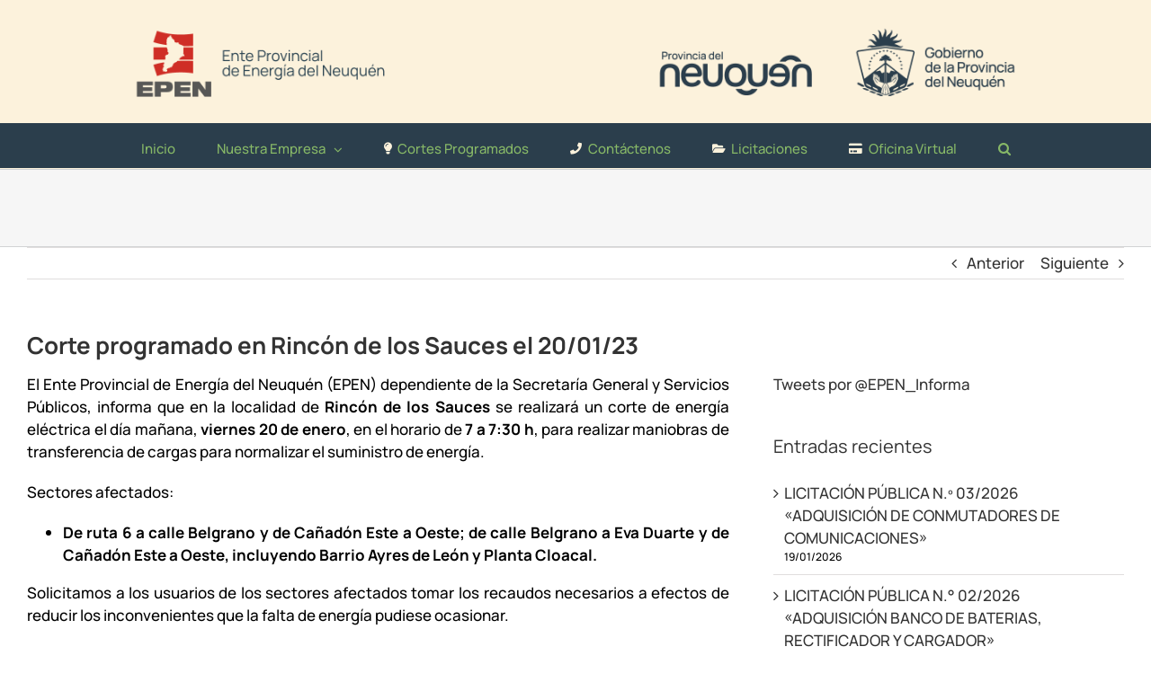

--- FILE ---
content_type: text/html; charset=UTF-8
request_url: https://www.epen.gov.ar/index.php/2023/01/19/corte-programado-en-rincon-de-los-sauces-el-20-01-23/
body_size: 22218
content:
<!DOCTYPE html>
<html class="avada-html-layout-wide avada-html-header-position-top avada-html-layout-framed avada-has-page-background-pattern" lang="es" prefix="og: http://ogp.me/ns# fb: http://ogp.me/ns/fb#">
<head>
	<meta http-equiv="X-UA-Compatible" content="IE=edge" />
	<meta http-equiv="Content-Type" content="text/html; charset=utf-8"/>
	<meta name="viewport" content="width=device-width, initial-scale=1" />
	<meta name='robots' content='index, follow, max-image-preview:large, max-snippet:-1, max-video-preview:-1' />

	<!-- This site is optimized with the Yoast SEO plugin v26.6 - https://yoast.com/wordpress/plugins/seo/ -->
	<title>EPEN - Corte programado en Rincón de los Sauces el 20/01/23</title>
	<meta name="description" content="Corte programado en Rincón de los Sauces el 20/01/23" />
	<link rel="canonical" href="https://www.epen.gov.ar/index.php/2023/01/19/corte-programado-en-rincon-de-los-sauces-el-20-01-23/" />
	<meta property="og:locale" content="es_ES" />
	<meta property="og:type" content="article" />
	<meta property="og:title" content="EPEN - Corte programado en Rincón de los Sauces el 20/01/23" />
	<meta property="og:description" content="Corte programado en Rincón de los Sauces el 20/01/23" />
	<meta property="og:url" content="https://www.epen.gov.ar/index.php/2023/01/19/corte-programado-en-rincon-de-los-sauces-el-20-01-23/" />
	<meta property="og:site_name" content="EPEN" />
	<meta property="article:publisher" content="https://www.facebook.com/EPEN.Neuquen" />
	<meta property="article:published_time" content="2023-01-19T12:34:07+00:00" />
	<meta property="article:modified_time" content="2023-01-19T12:34:45+00:00" />
	<meta property="og:image" content="https://www.epen.gov.ar/wp-content/uploads/2024/02/Logo-EPEN.jpg" />
	<meta property="og:image:width" content="1200" />
	<meta property="og:image:height" content="675" />
	<meta property="og:image:type" content="image/jpeg" />
	<meta name="author" content="Prensa EPEN" />
	<meta name="twitter:card" content="summary_large_image" />
	<meta name="twitter:creator" content="@EPEN_Informa" />
	<meta name="twitter:site" content="@EPEN_Informa" />
	<meta name="twitter:label1" content="Escrito por" />
	<meta name="twitter:data1" content="Prensa EPEN" />
	<meta name="twitter:label2" content="Tiempo de lectura" />
	<meta name="twitter:data2" content="3 minutos" />
	<script type="application/ld+json" class="yoast-schema-graph">{"@context":"https://schema.org","@graph":[{"@type":"Article","@id":"https://www.epen.gov.ar/index.php/2023/01/19/corte-programado-en-rincon-de-los-sauces-el-20-01-23/#article","isPartOf":{"@id":"https://www.epen.gov.ar/index.php/2023/01/19/corte-programado-en-rincon-de-los-sauces-el-20-01-23/"},"author":{"name":"Prensa EPEN","@id":"https://www.epen.gov.ar/#/schema/person/ce6cff87c2fc01264becc10fa105ad4f"},"headline":"Corte programado en Rincón de los Sauces el 20/01/23","datePublished":"2023-01-19T12:34:07+00:00","dateModified":"2023-01-19T12:34:45+00:00","mainEntityOfPage":{"@id":"https://www.epen.gov.ar/index.php/2023/01/19/corte-programado-en-rincon-de-los-sauces-el-20-01-23/"},"wordCount":573,"publisher":{"@id":"https://www.epen.gov.ar/#organization"},"keywords":["corte programado","Rincón De Los Sauces","Transferencia de cargas"],"articleSection":["Cortes Programados"],"inLanguage":"es"},{"@type":"WebPage","@id":"https://www.epen.gov.ar/index.php/2023/01/19/corte-programado-en-rincon-de-los-sauces-el-20-01-23/","url":"https://www.epen.gov.ar/index.php/2023/01/19/corte-programado-en-rincon-de-los-sauces-el-20-01-23/","name":"EPEN - Corte programado en Rincón de los Sauces el 20/01/23","isPartOf":{"@id":"https://www.epen.gov.ar/#website"},"datePublished":"2023-01-19T12:34:07+00:00","dateModified":"2023-01-19T12:34:45+00:00","description":"Corte programado en Rincón de los Sauces el 20/01/23","breadcrumb":{"@id":"https://www.epen.gov.ar/index.php/2023/01/19/corte-programado-en-rincon-de-los-sauces-el-20-01-23/#breadcrumb"},"inLanguage":"es","potentialAction":[{"@type":"ReadAction","target":["https://www.epen.gov.ar/index.php/2023/01/19/corte-programado-en-rincon-de-los-sauces-el-20-01-23/"]}]},{"@type":"BreadcrumbList","@id":"https://www.epen.gov.ar/index.php/2023/01/19/corte-programado-en-rincon-de-los-sauces-el-20-01-23/#breadcrumb","itemListElement":[{"@type":"ListItem","position":1,"name":"Inicio","item":"https://www.epen.gov.ar/"},{"@type":"ListItem","position":2,"name":"Corte programado en Rincón de los Sauces el 20/01/23"}]},{"@type":"WebSite","@id":"https://www.epen.gov.ar/#website","url":"https://www.epen.gov.ar/","name":"EPEN","description":"Ente Provincial de Energía del Neuquén","publisher":{"@id":"https://www.epen.gov.ar/#organization"},"potentialAction":[{"@type":"SearchAction","target":{"@type":"EntryPoint","urlTemplate":"https://www.epen.gov.ar/?s={search_term_string}"},"query-input":{"@type":"PropertyValueSpecification","valueRequired":true,"valueName":"search_term_string"}}],"inLanguage":"es"},{"@type":"Organization","@id":"https://www.epen.gov.ar/#organization","name":"Ente Provincial de Energía del Neuquén","url":"https://www.epen.gov.ar/","logo":{"@type":"ImageObject","inLanguage":"es","@id":"https://www.epen.gov.ar/#/schema/logo/image/","url":"https://www.epen.gov.ar/wp-content/uploads/2024/02/Logo-EPEN-2.jpg","contentUrl":"https://www.epen.gov.ar/wp-content/uploads/2024/02/Logo-EPEN-2.jpg","width":696,"height":696,"caption":"Ente Provincial de Energía del Neuquén"},"image":{"@id":"https://www.epen.gov.ar/#/schema/logo/image/"},"sameAs":["https://www.facebook.com/EPEN.Neuquen","https://x.com/EPEN_Informa","https://www.youtube.com/@epenprensa7384"]},{"@type":"Person","@id":"https://www.epen.gov.ar/#/schema/person/ce6cff87c2fc01264becc10fa105ad4f","name":"Prensa EPEN","image":{"@type":"ImageObject","inLanguage":"es","@id":"https://www.epen.gov.ar/#/schema/person/image/","url":"https://secure.gravatar.com/avatar/f8120b8688012ccf2d7fbcf7a970cfbabf0ab63b09c2dbd72c194bee080070e9?s=96&d=mm&r=g","contentUrl":"https://secure.gravatar.com/avatar/f8120b8688012ccf2d7fbcf7a970cfbabf0ab63b09c2dbd72c194bee080070e9?s=96&d=mm&r=g","caption":"Prensa EPEN"},"url":"https://www.epen.gov.ar/index.php/author/admin/"}]}</script>
	<!-- / Yoast SEO plugin. -->


<link rel="alternate" type="application/rss+xml" title="EPEN &raquo; Feed" href="https://www.epen.gov.ar/index.php/feed/" />
<link rel="alternate" type="application/rss+xml" title="EPEN &raquo; Feed de los comentarios" href="https://www.epen.gov.ar/index.php/comments/feed/" />
								<link rel="icon" href="https://www.epen.gov.ar/wp-content/uploads/2025/05/Favicon.png" type="image/png" />
		
					<!-- Apple Touch Icon -->
						<link rel="apple-touch-icon" sizes="180x180" href="https://www.epen.gov.ar/wp-content/uploads/2025/05/Apple-Touch-Icon.png" type="image/png">
		
					<!-- Android Icon -->
						<link rel="icon" sizes="192x192" href="https://www.epen.gov.ar/wp-content/uploads/2025/05/Android-Devices-Icon.png" type="image/png">
		
					<!-- MS Edge Icon -->
						<meta name="msapplication-TileImage" content="https://www.epen.gov.ar/wp-content/uploads/2025/05/Microsoft-Edge-Icon.png" type="image/png">
				<link rel="alternate" title="oEmbed (JSON)" type="application/json+oembed" href="https://www.epen.gov.ar/index.php/wp-json/oembed/1.0/embed?url=https%3A%2F%2Fwww.epen.gov.ar%2Findex.php%2F2023%2F01%2F19%2Fcorte-programado-en-rincon-de-los-sauces-el-20-01-23%2F" />
<link rel="alternate" title="oEmbed (XML)" type="text/xml+oembed" href="https://www.epen.gov.ar/index.php/wp-json/oembed/1.0/embed?url=https%3A%2F%2Fwww.epen.gov.ar%2Findex.php%2F2023%2F01%2F19%2Fcorte-programado-en-rincon-de-los-sauces-el-20-01-23%2F&#038;format=xml" />
					<meta name="description" content="El Ente Provincial de Energía del Neuquén (EPEN) dependiente de la Secretaría General y Servicios Públicos, informa que en la localidad de Rincón de los Sauces se realizará un corte de energía eléctrica el día mañana, viernes 20 de enero, en el horario de 7 a 7:30 h, para realizar maniobras de transferencia"/>
				
		<meta property="og:locale" content="es_ES"/>
		<meta property="og:type" content="article"/>
		<meta property="og:site_name" content="EPEN"/>
		<meta property="og:title" content="EPEN - Corte programado en Rincón de los Sauces el 20/01/23"/>
				<meta property="og:description" content="El Ente Provincial de Energía del Neuquén (EPEN) dependiente de la Secretaría General y Servicios Públicos, informa que en la localidad de Rincón de los Sauces se realizará un corte de energía eléctrica el día mañana, viernes 20 de enero, en el horario de 7 a 7:30 h, para realizar maniobras de transferencia"/>
				<meta property="og:url" content="https://www.epen.gov.ar/index.php/2023/01/19/corte-programado-en-rincon-de-los-sauces-el-20-01-23/"/>
										<meta property="article:published_time" content="2023-01-19T12:34:07-03:00"/>
							<meta property="article:modified_time" content="2023-01-19T12:34:45-03:00"/>
								<meta name="author" content="Prensa EPEN"/>
								<meta property="og:image" content="https://www.epen.gov.ar/wp-content/uploads/2025/05/head-nuevo2.png"/>
		<meta property="og:image:width" content="2560"/>
		<meta property="og:image:height" content="300"/>
		<meta property="og:image:type" content="image/png"/>
						<!-- This site uses the Google Analytics by ExactMetrics plugin v8.11.1 - Using Analytics tracking - https://www.exactmetrics.com/ -->
							<script src="//www.googletagmanager.com/gtag/js?id=G-MRGM9S66ZG"  data-cfasync="false" data-wpfc-render="false" type="text/javascript" async></script>
			<script data-cfasync="false" data-wpfc-render="false" type="text/javascript">
				var em_version = '8.11.1';
				var em_track_user = true;
				var em_no_track_reason = '';
								var ExactMetricsDefaultLocations = {"page_location":"https:\/\/www.epen.gov.ar\/2023\/01\/19\/corte-programado-en-rincon-de-los-sauces-el-20-01-23\/"};
								if ( typeof ExactMetricsPrivacyGuardFilter === 'function' ) {
					var ExactMetricsLocations = (typeof ExactMetricsExcludeQuery === 'object') ? ExactMetricsPrivacyGuardFilter( ExactMetricsExcludeQuery ) : ExactMetricsPrivacyGuardFilter( ExactMetricsDefaultLocations );
				} else {
					var ExactMetricsLocations = (typeof ExactMetricsExcludeQuery === 'object') ? ExactMetricsExcludeQuery : ExactMetricsDefaultLocations;
				}

								var disableStrs = [
										'ga-disable-G-MRGM9S66ZG',
									];

				/* Function to detect opted out users */
				function __gtagTrackerIsOptedOut() {
					for (var index = 0; index < disableStrs.length; index++) {
						if (document.cookie.indexOf(disableStrs[index] + '=true') > -1) {
							return true;
						}
					}

					return false;
				}

				/* Disable tracking if the opt-out cookie exists. */
				if (__gtagTrackerIsOptedOut()) {
					for (var index = 0; index < disableStrs.length; index++) {
						window[disableStrs[index]] = true;
					}
				}

				/* Opt-out function */
				function __gtagTrackerOptout() {
					for (var index = 0; index < disableStrs.length; index++) {
						document.cookie = disableStrs[index] + '=true; expires=Thu, 31 Dec 2099 23:59:59 UTC; path=/';
						window[disableStrs[index]] = true;
					}
				}

				if ('undefined' === typeof gaOptout) {
					function gaOptout() {
						__gtagTrackerOptout();
					}
				}
								window.dataLayer = window.dataLayer || [];

				window.ExactMetricsDualTracker = {
					helpers: {},
					trackers: {},
				};
				if (em_track_user) {
					function __gtagDataLayer() {
						dataLayer.push(arguments);
					}

					function __gtagTracker(type, name, parameters) {
						if (!parameters) {
							parameters = {};
						}

						if (parameters.send_to) {
							__gtagDataLayer.apply(null, arguments);
							return;
						}

						if (type === 'event') {
														parameters.send_to = exactmetrics_frontend.v4_id;
							var hookName = name;
							if (typeof parameters['event_category'] !== 'undefined') {
								hookName = parameters['event_category'] + ':' + name;
							}

							if (typeof ExactMetricsDualTracker.trackers[hookName] !== 'undefined') {
								ExactMetricsDualTracker.trackers[hookName](parameters);
							} else {
								__gtagDataLayer('event', name, parameters);
							}
							
						} else {
							__gtagDataLayer.apply(null, arguments);
						}
					}

					__gtagTracker('js', new Date());
					__gtagTracker('set', {
						'developer_id.dNDMyYj': true,
											});
					if ( ExactMetricsLocations.page_location ) {
						__gtagTracker('set', ExactMetricsLocations);
					}
										__gtagTracker('config', 'G-MRGM9S66ZG', {"forceSSL":"true"} );
										window.gtag = __gtagTracker;										(function () {
						/* https://developers.google.com/analytics/devguides/collection/analyticsjs/ */
						/* ga and __gaTracker compatibility shim. */
						var noopfn = function () {
							return null;
						};
						var newtracker = function () {
							return new Tracker();
						};
						var Tracker = function () {
							return null;
						};
						var p = Tracker.prototype;
						p.get = noopfn;
						p.set = noopfn;
						p.send = function () {
							var args = Array.prototype.slice.call(arguments);
							args.unshift('send');
							__gaTracker.apply(null, args);
						};
						var __gaTracker = function () {
							var len = arguments.length;
							if (len === 0) {
								return;
							}
							var f = arguments[len - 1];
							if (typeof f !== 'object' || f === null || typeof f.hitCallback !== 'function') {
								if ('send' === arguments[0]) {
									var hitConverted, hitObject = false, action;
									if ('event' === arguments[1]) {
										if ('undefined' !== typeof arguments[3]) {
											hitObject = {
												'eventAction': arguments[3],
												'eventCategory': arguments[2],
												'eventLabel': arguments[4],
												'value': arguments[5] ? arguments[5] : 1,
											}
										}
									}
									if ('pageview' === arguments[1]) {
										if ('undefined' !== typeof arguments[2]) {
											hitObject = {
												'eventAction': 'page_view',
												'page_path': arguments[2],
											}
										}
									}
									if (typeof arguments[2] === 'object') {
										hitObject = arguments[2];
									}
									if (typeof arguments[5] === 'object') {
										Object.assign(hitObject, arguments[5]);
									}
									if ('undefined' !== typeof arguments[1].hitType) {
										hitObject = arguments[1];
										if ('pageview' === hitObject.hitType) {
											hitObject.eventAction = 'page_view';
										}
									}
									if (hitObject) {
										action = 'timing' === arguments[1].hitType ? 'timing_complete' : hitObject.eventAction;
										hitConverted = mapArgs(hitObject);
										__gtagTracker('event', action, hitConverted);
									}
								}
								return;
							}

							function mapArgs(args) {
								var arg, hit = {};
								var gaMap = {
									'eventCategory': 'event_category',
									'eventAction': 'event_action',
									'eventLabel': 'event_label',
									'eventValue': 'event_value',
									'nonInteraction': 'non_interaction',
									'timingCategory': 'event_category',
									'timingVar': 'name',
									'timingValue': 'value',
									'timingLabel': 'event_label',
									'page': 'page_path',
									'location': 'page_location',
									'title': 'page_title',
									'referrer' : 'page_referrer',
								};
								for (arg in args) {
																		if (!(!args.hasOwnProperty(arg) || !gaMap.hasOwnProperty(arg))) {
										hit[gaMap[arg]] = args[arg];
									} else {
										hit[arg] = args[arg];
									}
								}
								return hit;
							}

							try {
								f.hitCallback();
							} catch (ex) {
							}
						};
						__gaTracker.create = newtracker;
						__gaTracker.getByName = newtracker;
						__gaTracker.getAll = function () {
							return [];
						};
						__gaTracker.remove = noopfn;
						__gaTracker.loaded = true;
						window['__gaTracker'] = __gaTracker;
					})();
									} else {
										console.log("");
					(function () {
						function __gtagTracker() {
							return null;
						}

						window['__gtagTracker'] = __gtagTracker;
						window['gtag'] = __gtagTracker;
					})();
									}
			</script>
							<!-- / Google Analytics by ExactMetrics -->
		<style id='wp-img-auto-sizes-contain-inline-css' type='text/css'>
img:is([sizes=auto i],[sizes^="auto," i]){contain-intrinsic-size:3000px 1500px}
/*# sourceURL=wp-img-auto-sizes-contain-inline-css */
</style>
<style id='wp-emoji-styles-inline-css' type='text/css'>

	img.wp-smiley, img.emoji {
		display: inline !important;
		border: none !important;
		box-shadow: none !important;
		height: 1em !important;
		width: 1em !important;
		margin: 0 0.07em !important;
		vertical-align: -0.1em !important;
		background: none !important;
		padding: 0 !important;
	}
/*# sourceURL=wp-emoji-styles-inline-css */
</style>
<link rel='stylesheet' id='fusion-dynamic-css-css' href='https://www.epen.gov.ar/wp-content/uploads/fusion-styles/6fef5cc368abacb605f75da09618d22b.min.css?ver=3.14.2' type='text/css' media='all' />
<script type="text/javascript" src="https://www.epen.gov.ar/wp-content/plugins/google-analytics-dashboard-for-wp/assets/js/frontend-gtag.min.js?ver=8.11.1" id="exactmetrics-frontend-script-js" async="async" data-wp-strategy="async"></script>
<script data-cfasync="false" data-wpfc-render="false" type="text/javascript" id='exactmetrics-frontend-script-js-extra'>/* <![CDATA[ */
var exactmetrics_frontend = {"js_events_tracking":"true","download_extensions":"zip,mp3,mpeg,pdf,docx,pptx,xlsx,rar","inbound_paths":"[{\"path\":\"\\\/go\\\/\",\"label\":\"affiliate\"},{\"path\":\"\\\/recommend\\\/\",\"label\":\"affiliate\"}]","home_url":"https:\/\/www.epen.gov.ar","hash_tracking":"false","v4_id":"G-MRGM9S66ZG"};/* ]]> */
</script>
<script type="text/javascript" src="https://www.epen.gov.ar/wp-includes/js/jquery/jquery.min.js?ver=3.7.1" id="jquery-core-js"></script>
<script type="text/javascript" src="https://www.epen.gov.ar/wp-content/plugins/revslider/public/assets/js/rbtools.min.js?ver=6.6.3" async id="tp-tools-js"></script>
<script type="text/javascript" src="https://www.epen.gov.ar/wp-content/plugins/revslider/public/assets/js/rs6.min.js?ver=6.6.3" async id="revmin-js"></script>
<link rel="https://api.w.org/" href="https://www.epen.gov.ar/index.php/wp-json/" /><link rel="alternate" title="JSON" type="application/json" href="https://www.epen.gov.ar/index.php/wp-json/wp/v2/posts/92862" /><link rel="EditURI" type="application/rsd+xml" title="RSD" href="https://www.epen.gov.ar/xmlrpc.php?rsd" />
<meta name="generator" content="WordPress 6.9" />
<link rel='shortlink' href='https://www.epen.gov.ar/?p=92862' />
<style type="text/css" id="css-fb-visibility">@media screen and (max-width: 640px){.fusion-no-small-visibility{display:none !important;}body .sm-text-align-center{text-align:center !important;}body .sm-text-align-left{text-align:left !important;}body .sm-text-align-right{text-align:right !important;}body .sm-text-align-justify{text-align:justify !important;}body .sm-flex-align-center{justify-content:center !important;}body .sm-flex-align-flex-start{justify-content:flex-start !important;}body .sm-flex-align-flex-end{justify-content:flex-end !important;}body .sm-mx-auto{margin-left:auto !important;margin-right:auto !important;}body .sm-ml-auto{margin-left:auto !important;}body .sm-mr-auto{margin-right:auto !important;}body .fusion-absolute-position-small{position:absolute;width:100%;}.awb-sticky.awb-sticky-small{ position: sticky; top: var(--awb-sticky-offset,0); }}@media screen and (min-width: 641px) and (max-width: 1024px){.fusion-no-medium-visibility{display:none !important;}body .md-text-align-center{text-align:center !important;}body .md-text-align-left{text-align:left !important;}body .md-text-align-right{text-align:right !important;}body .md-text-align-justify{text-align:justify !important;}body .md-flex-align-center{justify-content:center !important;}body .md-flex-align-flex-start{justify-content:flex-start !important;}body .md-flex-align-flex-end{justify-content:flex-end !important;}body .md-mx-auto{margin-left:auto !important;margin-right:auto !important;}body .md-ml-auto{margin-left:auto !important;}body .md-mr-auto{margin-right:auto !important;}body .fusion-absolute-position-medium{position:absolute;width:100%;}.awb-sticky.awb-sticky-medium{ position: sticky; top: var(--awb-sticky-offset,0); }}@media screen and (min-width: 1025px){.fusion-no-large-visibility{display:none !important;}body .lg-text-align-center{text-align:center !important;}body .lg-text-align-left{text-align:left !important;}body .lg-text-align-right{text-align:right !important;}body .lg-text-align-justify{text-align:justify !important;}body .lg-flex-align-center{justify-content:center !important;}body .lg-flex-align-flex-start{justify-content:flex-start !important;}body .lg-flex-align-flex-end{justify-content:flex-end !important;}body .lg-mx-auto{margin-left:auto !important;margin-right:auto !important;}body .lg-ml-auto{margin-left:auto !important;}body .lg-mr-auto{margin-right:auto !important;}body .fusion-absolute-position-large{position:absolute;width:100%;}.awb-sticky.awb-sticky-large{ position: sticky; top: var(--awb-sticky-offset,0); }}</style><meta name="generator" content="Powered by Slider Revolution 6.6.3 - responsive, Mobile-Friendly Slider Plugin for WordPress with comfortable drag and drop interface." />
<script>function setREVStartSize(e){
			//window.requestAnimationFrame(function() {
				window.RSIW = window.RSIW===undefined ? window.innerWidth : window.RSIW;
				window.RSIH = window.RSIH===undefined ? window.innerHeight : window.RSIH;
				try {
					var pw = document.getElementById(e.c).parentNode.offsetWidth,
						newh;
					pw = pw===0 || isNaN(pw) || (e.l=="fullwidth" || e.layout=="fullwidth") ? window.RSIW : pw;
					e.tabw = e.tabw===undefined ? 0 : parseInt(e.tabw);
					e.thumbw = e.thumbw===undefined ? 0 : parseInt(e.thumbw);
					e.tabh = e.tabh===undefined ? 0 : parseInt(e.tabh);
					e.thumbh = e.thumbh===undefined ? 0 : parseInt(e.thumbh);
					e.tabhide = e.tabhide===undefined ? 0 : parseInt(e.tabhide);
					e.thumbhide = e.thumbhide===undefined ? 0 : parseInt(e.thumbhide);
					e.mh = e.mh===undefined || e.mh=="" || e.mh==="auto" ? 0 : parseInt(e.mh,0);
					if(e.layout==="fullscreen" || e.l==="fullscreen")
						newh = Math.max(e.mh,window.RSIH);
					else{
						e.gw = Array.isArray(e.gw) ? e.gw : [e.gw];
						for (var i in e.rl) if (e.gw[i]===undefined || e.gw[i]===0) e.gw[i] = e.gw[i-1];
						e.gh = e.el===undefined || e.el==="" || (Array.isArray(e.el) && e.el.length==0)? e.gh : e.el;
						e.gh = Array.isArray(e.gh) ? e.gh : [e.gh];
						for (var i in e.rl) if (e.gh[i]===undefined || e.gh[i]===0) e.gh[i] = e.gh[i-1];
											
						var nl = new Array(e.rl.length),
							ix = 0,
							sl;
						e.tabw = e.tabhide>=pw ? 0 : e.tabw;
						e.thumbw = e.thumbhide>=pw ? 0 : e.thumbw;
						e.tabh = e.tabhide>=pw ? 0 : e.tabh;
						e.thumbh = e.thumbhide>=pw ? 0 : e.thumbh;
						for (var i in e.rl) nl[i] = e.rl[i]<window.RSIW ? 0 : e.rl[i];
						sl = nl[0];
						for (var i in nl) if (sl>nl[i] && nl[i]>0) { sl = nl[i]; ix=i;}
						var m = pw>(e.gw[ix]+e.tabw+e.thumbw) ? 1 : (pw-(e.tabw+e.thumbw)) / (e.gw[ix]);
						newh =  (e.gh[ix] * m) + (e.tabh + e.thumbh);
					}
					var el = document.getElementById(e.c);
					if (el!==null && el) el.style.height = newh+"px";
					el = document.getElementById(e.c+"_wrapper");
					if (el!==null && el) {
						el.style.height = newh+"px";
						el.style.display = "block";
					}
				} catch(e){
					console.log("Failure at Presize of Slider:" + e)
				}
			//});
		  };</script>
		<script type="text/javascript">
			var doc = document.documentElement;
			doc.setAttribute( 'data-useragent', navigator.userAgent );
		</script>
		
	<style id='global-styles-inline-css' type='text/css'>
:root{--wp--preset--aspect-ratio--square: 1;--wp--preset--aspect-ratio--4-3: 4/3;--wp--preset--aspect-ratio--3-4: 3/4;--wp--preset--aspect-ratio--3-2: 3/2;--wp--preset--aspect-ratio--2-3: 2/3;--wp--preset--aspect-ratio--16-9: 16/9;--wp--preset--aspect-ratio--9-16: 9/16;--wp--preset--color--black: #000000;--wp--preset--color--cyan-bluish-gray: #abb8c3;--wp--preset--color--white: #ffffff;--wp--preset--color--pale-pink: #f78da7;--wp--preset--color--vivid-red: #cf2e2e;--wp--preset--color--luminous-vivid-orange: #ff6900;--wp--preset--color--luminous-vivid-amber: #fcb900;--wp--preset--color--light-green-cyan: #7bdcb5;--wp--preset--color--vivid-green-cyan: #00d084;--wp--preset--color--pale-cyan-blue: #8ed1fc;--wp--preset--color--vivid-cyan-blue: #0693e3;--wp--preset--color--vivid-purple: #9b51e0;--wp--preset--color--awb-color-1: #ffffff;--wp--preset--color--awb-color-2: #f6f6f6;--wp--preset--color--awb-color-3: #ebeaea;--wp--preset--color--awb-color-4: #e0dede;--wp--preset--color--awb-color-5: #747474;--wp--preset--color--awb-color-6: #e10707;--wp--preset--color--awb-color-7: #333333;--wp--preset--color--awb-color-8: #000000;--wp--preset--color--awb-color-custom-10: #e8e8e8;--wp--preset--color--awb-color-custom-11: rgba(235,234,234,0.8);--wp--preset--color--awb-color-custom-12: #780404;--wp--preset--color--awb-color-custom-13: #f9f9f9;--wp--preset--color--awb-color-custom-14: #d60707;--wp--preset--color--awb-color-custom-15: #dddddd;--wp--preset--color--awb-color-custom-16: #e80707;--wp--preset--color--awb-color-custom-17: #f44336;--wp--preset--color--awb-color-custom-18: #363839;--wp--preset--color--awb-color-custom-1: #fcf2dc;--wp--preset--gradient--vivid-cyan-blue-to-vivid-purple: linear-gradient(135deg,rgb(6,147,227) 0%,rgb(155,81,224) 100%);--wp--preset--gradient--light-green-cyan-to-vivid-green-cyan: linear-gradient(135deg,rgb(122,220,180) 0%,rgb(0,208,130) 100%);--wp--preset--gradient--luminous-vivid-amber-to-luminous-vivid-orange: linear-gradient(135deg,rgb(252,185,0) 0%,rgb(255,105,0) 100%);--wp--preset--gradient--luminous-vivid-orange-to-vivid-red: linear-gradient(135deg,rgb(255,105,0) 0%,rgb(207,46,46) 100%);--wp--preset--gradient--very-light-gray-to-cyan-bluish-gray: linear-gradient(135deg,rgb(238,238,238) 0%,rgb(169,184,195) 100%);--wp--preset--gradient--cool-to-warm-spectrum: linear-gradient(135deg,rgb(74,234,220) 0%,rgb(151,120,209) 20%,rgb(207,42,186) 40%,rgb(238,44,130) 60%,rgb(251,105,98) 80%,rgb(254,248,76) 100%);--wp--preset--gradient--blush-light-purple: linear-gradient(135deg,rgb(255,206,236) 0%,rgb(152,150,240) 100%);--wp--preset--gradient--blush-bordeaux: linear-gradient(135deg,rgb(254,205,165) 0%,rgb(254,45,45) 50%,rgb(107,0,62) 100%);--wp--preset--gradient--luminous-dusk: linear-gradient(135deg,rgb(255,203,112) 0%,rgb(199,81,192) 50%,rgb(65,88,208) 100%);--wp--preset--gradient--pale-ocean: linear-gradient(135deg,rgb(255,245,203) 0%,rgb(182,227,212) 50%,rgb(51,167,181) 100%);--wp--preset--gradient--electric-grass: linear-gradient(135deg,rgb(202,248,128) 0%,rgb(113,206,126) 100%);--wp--preset--gradient--midnight: linear-gradient(135deg,rgb(2,3,129) 0%,rgb(40,116,252) 100%);--wp--preset--font-size--small: 12.75px;--wp--preset--font-size--medium: 20px;--wp--preset--font-size--large: 25.5px;--wp--preset--font-size--x-large: 42px;--wp--preset--font-size--normal: 17px;--wp--preset--font-size--xlarge: 34px;--wp--preset--font-size--huge: 51px;--wp--preset--spacing--20: 0.44rem;--wp--preset--spacing--30: 0.67rem;--wp--preset--spacing--40: 1rem;--wp--preset--spacing--50: 1.5rem;--wp--preset--spacing--60: 2.25rem;--wp--preset--spacing--70: 3.38rem;--wp--preset--spacing--80: 5.06rem;--wp--preset--shadow--natural: 6px 6px 9px rgba(0, 0, 0, 0.2);--wp--preset--shadow--deep: 12px 12px 50px rgba(0, 0, 0, 0.4);--wp--preset--shadow--sharp: 6px 6px 0px rgba(0, 0, 0, 0.2);--wp--preset--shadow--outlined: 6px 6px 0px -3px rgb(255, 255, 255), 6px 6px rgb(0, 0, 0);--wp--preset--shadow--crisp: 6px 6px 0px rgb(0, 0, 0);}:where(.is-layout-flex){gap: 0.5em;}:where(.is-layout-grid){gap: 0.5em;}body .is-layout-flex{display: flex;}.is-layout-flex{flex-wrap: wrap;align-items: center;}.is-layout-flex > :is(*, div){margin: 0;}body .is-layout-grid{display: grid;}.is-layout-grid > :is(*, div){margin: 0;}:where(.wp-block-columns.is-layout-flex){gap: 2em;}:where(.wp-block-columns.is-layout-grid){gap: 2em;}:where(.wp-block-post-template.is-layout-flex){gap: 1.25em;}:where(.wp-block-post-template.is-layout-grid){gap: 1.25em;}.has-black-color{color: var(--wp--preset--color--black) !important;}.has-cyan-bluish-gray-color{color: var(--wp--preset--color--cyan-bluish-gray) !important;}.has-white-color{color: var(--wp--preset--color--white) !important;}.has-pale-pink-color{color: var(--wp--preset--color--pale-pink) !important;}.has-vivid-red-color{color: var(--wp--preset--color--vivid-red) !important;}.has-luminous-vivid-orange-color{color: var(--wp--preset--color--luminous-vivid-orange) !important;}.has-luminous-vivid-amber-color{color: var(--wp--preset--color--luminous-vivid-amber) !important;}.has-light-green-cyan-color{color: var(--wp--preset--color--light-green-cyan) !important;}.has-vivid-green-cyan-color{color: var(--wp--preset--color--vivid-green-cyan) !important;}.has-pale-cyan-blue-color{color: var(--wp--preset--color--pale-cyan-blue) !important;}.has-vivid-cyan-blue-color{color: var(--wp--preset--color--vivid-cyan-blue) !important;}.has-vivid-purple-color{color: var(--wp--preset--color--vivid-purple) !important;}.has-black-background-color{background-color: var(--wp--preset--color--black) !important;}.has-cyan-bluish-gray-background-color{background-color: var(--wp--preset--color--cyan-bluish-gray) !important;}.has-white-background-color{background-color: var(--wp--preset--color--white) !important;}.has-pale-pink-background-color{background-color: var(--wp--preset--color--pale-pink) !important;}.has-vivid-red-background-color{background-color: var(--wp--preset--color--vivid-red) !important;}.has-luminous-vivid-orange-background-color{background-color: var(--wp--preset--color--luminous-vivid-orange) !important;}.has-luminous-vivid-amber-background-color{background-color: var(--wp--preset--color--luminous-vivid-amber) !important;}.has-light-green-cyan-background-color{background-color: var(--wp--preset--color--light-green-cyan) !important;}.has-vivid-green-cyan-background-color{background-color: var(--wp--preset--color--vivid-green-cyan) !important;}.has-pale-cyan-blue-background-color{background-color: var(--wp--preset--color--pale-cyan-blue) !important;}.has-vivid-cyan-blue-background-color{background-color: var(--wp--preset--color--vivid-cyan-blue) !important;}.has-vivid-purple-background-color{background-color: var(--wp--preset--color--vivid-purple) !important;}.has-black-border-color{border-color: var(--wp--preset--color--black) !important;}.has-cyan-bluish-gray-border-color{border-color: var(--wp--preset--color--cyan-bluish-gray) !important;}.has-white-border-color{border-color: var(--wp--preset--color--white) !important;}.has-pale-pink-border-color{border-color: var(--wp--preset--color--pale-pink) !important;}.has-vivid-red-border-color{border-color: var(--wp--preset--color--vivid-red) !important;}.has-luminous-vivid-orange-border-color{border-color: var(--wp--preset--color--luminous-vivid-orange) !important;}.has-luminous-vivid-amber-border-color{border-color: var(--wp--preset--color--luminous-vivid-amber) !important;}.has-light-green-cyan-border-color{border-color: var(--wp--preset--color--light-green-cyan) !important;}.has-vivid-green-cyan-border-color{border-color: var(--wp--preset--color--vivid-green-cyan) !important;}.has-pale-cyan-blue-border-color{border-color: var(--wp--preset--color--pale-cyan-blue) !important;}.has-vivid-cyan-blue-border-color{border-color: var(--wp--preset--color--vivid-cyan-blue) !important;}.has-vivid-purple-border-color{border-color: var(--wp--preset--color--vivid-purple) !important;}.has-vivid-cyan-blue-to-vivid-purple-gradient-background{background: var(--wp--preset--gradient--vivid-cyan-blue-to-vivid-purple) !important;}.has-light-green-cyan-to-vivid-green-cyan-gradient-background{background: var(--wp--preset--gradient--light-green-cyan-to-vivid-green-cyan) !important;}.has-luminous-vivid-amber-to-luminous-vivid-orange-gradient-background{background: var(--wp--preset--gradient--luminous-vivid-amber-to-luminous-vivid-orange) !important;}.has-luminous-vivid-orange-to-vivid-red-gradient-background{background: var(--wp--preset--gradient--luminous-vivid-orange-to-vivid-red) !important;}.has-very-light-gray-to-cyan-bluish-gray-gradient-background{background: var(--wp--preset--gradient--very-light-gray-to-cyan-bluish-gray) !important;}.has-cool-to-warm-spectrum-gradient-background{background: var(--wp--preset--gradient--cool-to-warm-spectrum) !important;}.has-blush-light-purple-gradient-background{background: var(--wp--preset--gradient--blush-light-purple) !important;}.has-blush-bordeaux-gradient-background{background: var(--wp--preset--gradient--blush-bordeaux) !important;}.has-luminous-dusk-gradient-background{background: var(--wp--preset--gradient--luminous-dusk) !important;}.has-pale-ocean-gradient-background{background: var(--wp--preset--gradient--pale-ocean) !important;}.has-electric-grass-gradient-background{background: var(--wp--preset--gradient--electric-grass) !important;}.has-midnight-gradient-background{background: var(--wp--preset--gradient--midnight) !important;}.has-small-font-size{font-size: var(--wp--preset--font-size--small) !important;}.has-medium-font-size{font-size: var(--wp--preset--font-size--medium) !important;}.has-large-font-size{font-size: var(--wp--preset--font-size--large) !important;}.has-x-large-font-size{font-size: var(--wp--preset--font-size--x-large) !important;}
/*# sourceURL=global-styles-inline-css */
</style>
<style id='wp-block-library-inline-css' type='text/css'>
:root{--wp-block-synced-color:#7a00df;--wp-block-synced-color--rgb:122,0,223;--wp-bound-block-color:var(--wp-block-synced-color);--wp-editor-canvas-background:#ddd;--wp-admin-theme-color:#007cba;--wp-admin-theme-color--rgb:0,124,186;--wp-admin-theme-color-darker-10:#006ba1;--wp-admin-theme-color-darker-10--rgb:0,107,160.5;--wp-admin-theme-color-darker-20:#005a87;--wp-admin-theme-color-darker-20--rgb:0,90,135;--wp-admin-border-width-focus:2px}@media (min-resolution:192dpi){:root{--wp-admin-border-width-focus:1.5px}}.wp-element-button{cursor:pointer}:root .has-very-light-gray-background-color{background-color:#eee}:root .has-very-dark-gray-background-color{background-color:#313131}:root .has-very-light-gray-color{color:#eee}:root .has-very-dark-gray-color{color:#313131}:root .has-vivid-green-cyan-to-vivid-cyan-blue-gradient-background{background:linear-gradient(135deg,#00d084,#0693e3)}:root .has-purple-crush-gradient-background{background:linear-gradient(135deg,#34e2e4,#4721fb 50%,#ab1dfe)}:root .has-hazy-dawn-gradient-background{background:linear-gradient(135deg,#faaca8,#dad0ec)}:root .has-subdued-olive-gradient-background{background:linear-gradient(135deg,#fafae1,#67a671)}:root .has-atomic-cream-gradient-background{background:linear-gradient(135deg,#fdd79a,#004a59)}:root .has-nightshade-gradient-background{background:linear-gradient(135deg,#330968,#31cdcf)}:root .has-midnight-gradient-background{background:linear-gradient(135deg,#020381,#2874fc)}:root{--wp--preset--font-size--normal:16px;--wp--preset--font-size--huge:42px}.has-regular-font-size{font-size:1em}.has-larger-font-size{font-size:2.625em}.has-normal-font-size{font-size:var(--wp--preset--font-size--normal)}.has-huge-font-size{font-size:var(--wp--preset--font-size--huge)}.has-text-align-center{text-align:center}.has-text-align-left{text-align:left}.has-text-align-right{text-align:right}.has-fit-text{white-space:nowrap!important}#end-resizable-editor-section{display:none}.aligncenter{clear:both}.items-justified-left{justify-content:flex-start}.items-justified-center{justify-content:center}.items-justified-right{justify-content:flex-end}.items-justified-space-between{justify-content:space-between}.screen-reader-text{border:0;clip-path:inset(50%);height:1px;margin:-1px;overflow:hidden;padding:0;position:absolute;width:1px;word-wrap:normal!important}.screen-reader-text:focus{background-color:#ddd;clip-path:none;color:#444;display:block;font-size:1em;height:auto;left:5px;line-height:normal;padding:15px 23px 14px;text-decoration:none;top:5px;width:auto;z-index:100000}html :where(.has-border-color){border-style:solid}html :where([style*=border-top-color]){border-top-style:solid}html :where([style*=border-right-color]){border-right-style:solid}html :where([style*=border-bottom-color]){border-bottom-style:solid}html :where([style*=border-left-color]){border-left-style:solid}html :where([style*=border-width]){border-style:solid}html :where([style*=border-top-width]){border-top-style:solid}html :where([style*=border-right-width]){border-right-style:solid}html :where([style*=border-bottom-width]){border-bottom-style:solid}html :where([style*=border-left-width]){border-left-style:solid}html :where(img[class*=wp-image-]){height:auto;max-width:100%}:where(figure){margin:0 0 1em}html :where(.is-position-sticky){--wp-admin--admin-bar--position-offset:var(--wp-admin--admin-bar--height,0px)}@media screen and (max-width:600px){html :where(.is-position-sticky){--wp-admin--admin-bar--position-offset:0px}}
/*wp_block_styles_on_demand_placeholder:696f5114be28e*/
/*# sourceURL=wp-block-library-inline-css */
</style>
<style id='wp-block-library-theme-inline-css' type='text/css'>
.wp-block-audio :where(figcaption){color:#555;font-size:13px;text-align:center}.is-dark-theme .wp-block-audio :where(figcaption){color:#ffffffa6}.wp-block-audio{margin:0 0 1em}.wp-block-code{border:1px solid #ccc;border-radius:4px;font-family:Menlo,Consolas,monaco,monospace;padding:.8em 1em}.wp-block-embed :where(figcaption){color:#555;font-size:13px;text-align:center}.is-dark-theme .wp-block-embed :where(figcaption){color:#ffffffa6}.wp-block-embed{margin:0 0 1em}.blocks-gallery-caption{color:#555;font-size:13px;text-align:center}.is-dark-theme .blocks-gallery-caption{color:#ffffffa6}:root :where(.wp-block-image figcaption){color:#555;font-size:13px;text-align:center}.is-dark-theme :root :where(.wp-block-image figcaption){color:#ffffffa6}.wp-block-image{margin:0 0 1em}.wp-block-pullquote{border-bottom:4px solid;border-top:4px solid;color:currentColor;margin-bottom:1.75em}.wp-block-pullquote :where(cite),.wp-block-pullquote :where(footer),.wp-block-pullquote__citation{color:currentColor;font-size:.8125em;font-style:normal;text-transform:uppercase}.wp-block-quote{border-left:.25em solid;margin:0 0 1.75em;padding-left:1em}.wp-block-quote cite,.wp-block-quote footer{color:currentColor;font-size:.8125em;font-style:normal;position:relative}.wp-block-quote:where(.has-text-align-right){border-left:none;border-right:.25em solid;padding-left:0;padding-right:1em}.wp-block-quote:where(.has-text-align-center){border:none;padding-left:0}.wp-block-quote.is-large,.wp-block-quote.is-style-large,.wp-block-quote:where(.is-style-plain){border:none}.wp-block-search .wp-block-search__label{font-weight:700}.wp-block-search__button{border:1px solid #ccc;padding:.375em .625em}:where(.wp-block-group.has-background){padding:1.25em 2.375em}.wp-block-separator.has-css-opacity{opacity:.4}.wp-block-separator{border:none;border-bottom:2px solid;margin-left:auto;margin-right:auto}.wp-block-separator.has-alpha-channel-opacity{opacity:1}.wp-block-separator:not(.is-style-wide):not(.is-style-dots){width:100px}.wp-block-separator.has-background:not(.is-style-dots){border-bottom:none;height:1px}.wp-block-separator.has-background:not(.is-style-wide):not(.is-style-dots){height:2px}.wp-block-table{margin:0 0 1em}.wp-block-table td,.wp-block-table th{word-break:normal}.wp-block-table :where(figcaption){color:#555;font-size:13px;text-align:center}.is-dark-theme .wp-block-table :where(figcaption){color:#ffffffa6}.wp-block-video :where(figcaption){color:#555;font-size:13px;text-align:center}.is-dark-theme .wp-block-video :where(figcaption){color:#ffffffa6}.wp-block-video{margin:0 0 1em}:root :where(.wp-block-template-part.has-background){margin-bottom:0;margin-top:0;padding:1.25em 2.375em}
/*# sourceURL=/wp-includes/css/dist/block-library/theme.min.css */
</style>
<style id='classic-theme-styles-inline-css' type='text/css'>
/*! This file is auto-generated */
.wp-block-button__link{color:#fff;background-color:#32373c;border-radius:9999px;box-shadow:none;text-decoration:none;padding:calc(.667em + 2px) calc(1.333em + 2px);font-size:1.125em}.wp-block-file__button{background:#32373c;color:#fff;text-decoration:none}
/*# sourceURL=/wp-includes/css/classic-themes.min.css */
</style>
<link rel='stylesheet' id='rs-plugin-settings-css' href='https://www.epen.gov.ar/wp-content/plugins/revslider/public/assets/css/rs6.css?ver=6.6.3' type='text/css' media='all' />
<style id='rs-plugin-settings-inline-css' type='text/css'>
#rs-demo-id {}
/*# sourceURL=rs-plugin-settings-inline-css */
</style>
</head>

<body class="wp-singular post-template-default single single-post postid-92862 single-format-standard wp-theme-Avada fusion-image-hovers fusion-pagination-sizing fusion-button_type-flat fusion-button_span-yes fusion-button_gradient-linear avada-image-rollover-circle-yes avada-image-rollover-yes avada-image-rollover-direction-left fusion-has-button-gradient fusion-body ltr fusion-sticky-header no-tablet-sticky-header no-mobile-sticky-header no-mobile-slidingbar no-mobile-totop avada-has-rev-slider-styles fusion-disable-outline fusion-sub-menu-fade mobile-logo-pos-center layout-wide-mode avada-has-boxed-modal-shadow-none layout-scroll-offset-framed avada-has-zero-margin-offset-top fusion-top-header menu-text-align-center mobile-menu-design-classic fusion-show-pagination-text fusion-header-layout-v5 avada-responsive avada-footer-fx-none avada-menu-highlight-style-bar fusion-search-form-classic fusion-main-menu-search-dropdown fusion-avatar-square avada-dropdown-styles avada-blog-layout-large avada-blog-archive-layout-large avada-header-shadow-no avada-has-logo-background avada-menu-icon-position-left avada-has-mainmenu-dropdown-divider avada-has-mobile-menu-search avada-has-main-nav-search-icon avada-has-megamenu-item-divider avada-has-breadcrumb-mobile-hidden avada-has-titlebar-bar_and_content avada-has-pagination-padding avada-flyout-menu-direction-bottom avada-ec-views-v1" data-awb-post-id="92862">
		<a class="skip-link screen-reader-text" href="#content">Saltar al contenido</a>

	<div id="boxed-wrapper">
		
		<div id="wrapper" class="fusion-wrapper">
			<div id="home" style="position:relative;top:-1px;"></div>
							
					
			<header class="fusion-header-wrapper">
				<div class="fusion-header-v5 fusion-logo-alignment fusion-logo-center fusion-sticky-menu-1 fusion-sticky-logo-1 fusion-mobile-logo-1 fusion-sticky-menu-only fusion-header-menu-align-center fusion-mobile-menu-design-classic">
					<div class="fusion-header-sticky-height"></div>
<div class="fusion-sticky-header-wrapper"> <!-- start fusion sticky header wrapper -->
	<div class="fusion-header">
		<div class="fusion-row">
							<div class="fusion-logo" data-margin-top="0px" data-margin-bottom="0px" data-margin-left="0px" data-margin-right="0px">
			<a class="fusion-logo-link"  href="https://www.epen.gov.ar/" >

						<!-- standard logo -->
			<img src="https://www.epen.gov.ar/wp-content/uploads/2025/05/head-nuevo2.png" srcset="https://www.epen.gov.ar/wp-content/uploads/2025/05/head-nuevo2.png 1x, https://www.epen.gov.ar/wp-content/uploads/2025/05/head-nuevo2.png 2x" width="2560" height="300" style="max-height:300px;height:auto;" alt="EPEN Logo" data-retina_logo_url="https://www.epen.gov.ar/wp-content/uploads/2025/05/head-nuevo2.png" class="fusion-standard-logo" />

											<!-- mobile logo -->
				<img src="https://www.epen.gov.ar/wp-content/uploads/2025/05/Apple-Touch-Icon.png" srcset="https://www.epen.gov.ar/wp-content/uploads/2025/05/Apple-Touch-Icon.png 1x, https://www.epen.gov.ar/wp-content/uploads/2025/05/Apple-Touch-Icon.png 2x" width="180" height="180" style="max-height:180px;height:auto;" alt="EPEN Logo" data-retina_logo_url="https://www.epen.gov.ar/wp-content/uploads/2025/05/Apple-Touch-Icon.png" class="fusion-mobile-logo" />
			
					</a>
		</div>
										
					</div>
	</div>
	<div class="fusion-secondary-main-menu">
		<div class="fusion-row">
			<nav class="fusion-main-menu" aria-label="Menú principal"><ul id="menu-menu-2" class="fusion-menu"><li  id="menu-item-8430"  class="menu-item menu-item-type-post_type menu-item-object-page menu-item-home menu-item-8430"  data-item-id="8430"><a  href="https://www.epen.gov.ar/" class="fusion-bar-highlight"><span class="menu-text">Inicio</span></a></li><li  id="menu-item-2973"  class="menu-item menu-item-type-custom menu-item-object-custom menu-item-has-children menu-item-2973 fusion-dropdown-menu"  data-item-id="2973"><a  class="fusion-bar-highlight"><span class="menu-text">Nuestra Empresa</span> <span class="fusion-caret"><i class="fusion-dropdown-indicator" aria-hidden="true"></i></span></a><ul class="sub-menu"><li  id="menu-item-2976"  class="menu-item menu-item-type-post_type menu-item-object-page menu-item-2976 fusion-dropdown-submenu" ><a  href="https://www.epen.gov.ar/index.php/autoridades/" class="fusion-bar-highlight"><span>Autoridades</span></a></li><li  id="menu-item-2972"  class="menu-item menu-item-type-post_type menu-item-object-page menu-item-2972 fusion-dropdown-submenu" ><a  href="https://www.epen.gov.ar/index.php/informacion-institucional/" class="fusion-bar-highlight"><span>Nuestra Filosofía</span></a></li><li  id="menu-item-2966"  class="menu-item menu-item-type-post_type menu-item-object-page menu-item-2966 fusion-dropdown-submenu" ><a  href="https://www.epen.gov.ar/index.php/infraestructura/" class="fusion-bar-highlight"><span>Infraestructura</span></a></li><li  id="menu-item-2964"  class="menu-item menu-item-type-post_type menu-item-object-page menu-item-2964 fusion-dropdown-submenu" ><a  href="https://www.epen.gov.ar/index.php/politicas-y-certificados/" class="fusion-bar-highlight"><span>Políticas y Certificados</span></a></li><li  id="menu-item-53767"  class="menu-item menu-item-type-post_type menu-item-object-page menu-item-53767 fusion-dropdown-submenu" ><a  href="https://www.epen.gov.ar/index.php/seguridad-publica/" class="fusion-bar-highlight"><span>Seguridad Pública</span></a></li><li  id="menu-item-2963"  class="menu-item menu-item-type-post_type menu-item-object-page menu-item-2963 fusion-dropdown-submenu" ><a  href="https://www.epen.gov.ar/index.php/informacion-rrhh/" class="fusion-bar-highlight"><span>Información RRHH</span></a></li></ul></li><li  id="menu-item-9903"  class="menu-item menu-item-type-post_type menu-item-object-page menu-item-9903"  data-item-id="9903"><a  href="https://www.epen.gov.ar/index.php/cortes-programados/" class="fusion-flex-link fusion-bar-highlight"><span class="fusion-megamenu-icon"><i class="glyphicon fa-lightbulb fas" aria-hidden="true"></i></span><span class="menu-text">Cortes Programados</span></a></li><li  id="menu-item-29102"  class="menu-item menu-item-type-custom menu-item-object-custom menu-item-29102"  data-item-id="29102"><a  href="https://www.epen.gov.ar/index.php/contactos-comerciales/" class="fusion-flex-link fusion-bar-highlight"><span class="fusion-megamenu-icon"><i class="glyphicon fa-phone fas" aria-hidden="true"></i></span><span class="menu-text">Contáctenos</span></a></li><li  id="menu-item-26218"  class="menu-item menu-item-type-post_type menu-item-object-page menu-item-26218"  data-item-id="26218"><a  href="https://www.epen.gov.ar/index.php/licitaciones/" class="fusion-flex-link fusion-bar-highlight"><span class="fusion-megamenu-icon"><i class="glyphicon fa-folder-open fas" aria-hidden="true"></i></span><span class="menu-text">Licitaciones</span></a></li><li  id="menu-item-139716"  class="menu-item menu-item-type-post_type menu-item-object-page menu-item-139716"  data-item-id="139716"><a  href="https://www.epen.gov.ar/index.php/oficina-comercial/" class="fusion-flex-link fusion-bar-highlight"><span class="fusion-megamenu-icon"><i class="glyphicon fa-credit-card fas" aria-hidden="true"></i></span><span class="menu-text">Oficina Virtual</span></a></li><li class="fusion-custom-menu-item fusion-main-menu-search"><a class="fusion-main-menu-icon fusion-bar-highlight" href="#" aria-label="Buscar" data-title="Buscar" title="Buscar" role="button" aria-expanded="false"></a><div class="fusion-custom-menu-item-contents">		<form role="search" class="searchform fusion-search-form  fusion-search-form-classic" method="get" action="https://www.epen.gov.ar/">
			<div class="fusion-search-form-content">

				
				<div class="fusion-search-field search-field">
					<label><span class="screen-reader-text">Buscar:</span>
													<input type="search" value="" name="s" class="s" placeholder="Buscar..." required aria-required="true" aria-label="Buscar..."/>
											</label>
				</div>
				<div class="fusion-search-button search-button">
					<input type="submit" class="fusion-search-submit searchsubmit" aria-label="Buscar" value="&#xf002;" />
									</div>

				
			</div>


			
		</form>
		</div></li></ul></nav><nav class="fusion-main-menu fusion-sticky-menu" aria-label="Main Menu Sticky"><ul id="menu-menu-3" class="fusion-menu"><li   class="menu-item menu-item-type-post_type menu-item-object-page menu-item-home menu-item-8430"  data-item-id="8430"><a  href="https://www.epen.gov.ar/" class="fusion-bar-highlight"><span class="menu-text">Inicio</span></a></li><li   class="menu-item menu-item-type-custom menu-item-object-custom menu-item-has-children menu-item-2973 fusion-dropdown-menu"  data-item-id="2973"><a  class="fusion-bar-highlight"><span class="menu-text">Nuestra Empresa</span> <span class="fusion-caret"><i class="fusion-dropdown-indicator" aria-hidden="true"></i></span></a><ul class="sub-menu"><li   class="menu-item menu-item-type-post_type menu-item-object-page menu-item-2976 fusion-dropdown-submenu" ><a  href="https://www.epen.gov.ar/index.php/autoridades/" class="fusion-bar-highlight"><span>Autoridades</span></a></li><li   class="menu-item menu-item-type-post_type menu-item-object-page menu-item-2972 fusion-dropdown-submenu" ><a  href="https://www.epen.gov.ar/index.php/informacion-institucional/" class="fusion-bar-highlight"><span>Nuestra Filosofía</span></a></li><li   class="menu-item menu-item-type-post_type menu-item-object-page menu-item-2966 fusion-dropdown-submenu" ><a  href="https://www.epen.gov.ar/index.php/infraestructura/" class="fusion-bar-highlight"><span>Infraestructura</span></a></li><li   class="menu-item menu-item-type-post_type menu-item-object-page menu-item-2964 fusion-dropdown-submenu" ><a  href="https://www.epen.gov.ar/index.php/politicas-y-certificados/" class="fusion-bar-highlight"><span>Políticas y Certificados</span></a></li><li   class="menu-item menu-item-type-post_type menu-item-object-page menu-item-53767 fusion-dropdown-submenu" ><a  href="https://www.epen.gov.ar/index.php/seguridad-publica/" class="fusion-bar-highlight"><span>Seguridad Pública</span></a></li><li   class="menu-item menu-item-type-post_type menu-item-object-page menu-item-2963 fusion-dropdown-submenu" ><a  href="https://www.epen.gov.ar/index.php/informacion-rrhh/" class="fusion-bar-highlight"><span>Información RRHH</span></a></li></ul></li><li   class="menu-item menu-item-type-post_type menu-item-object-page menu-item-9903"  data-item-id="9903"><a  href="https://www.epen.gov.ar/index.php/cortes-programados/" class="fusion-flex-link fusion-bar-highlight"><span class="fusion-megamenu-icon"><i class="glyphicon fa-lightbulb fas" aria-hidden="true"></i></span><span class="menu-text">Cortes Programados</span></a></li><li   class="menu-item menu-item-type-custom menu-item-object-custom menu-item-29102"  data-item-id="29102"><a  href="https://www.epen.gov.ar/index.php/contactos-comerciales/" class="fusion-flex-link fusion-bar-highlight"><span class="fusion-megamenu-icon"><i class="glyphicon fa-phone fas" aria-hidden="true"></i></span><span class="menu-text">Contáctenos</span></a></li><li   class="menu-item menu-item-type-post_type menu-item-object-page menu-item-26218"  data-item-id="26218"><a  href="https://www.epen.gov.ar/index.php/licitaciones/" class="fusion-flex-link fusion-bar-highlight"><span class="fusion-megamenu-icon"><i class="glyphicon fa-folder-open fas" aria-hidden="true"></i></span><span class="menu-text">Licitaciones</span></a></li><li   class="menu-item menu-item-type-post_type menu-item-object-page menu-item-139716"  data-item-id="139716"><a  href="https://www.epen.gov.ar/index.php/oficina-comercial/" class="fusion-flex-link fusion-bar-highlight"><span class="fusion-megamenu-icon"><i class="glyphicon fa-credit-card fas" aria-hidden="true"></i></span><span class="menu-text">Oficina Virtual</span></a></li><li class="fusion-custom-menu-item fusion-main-menu-search"><a class="fusion-main-menu-icon fusion-bar-highlight" href="#" aria-label="Buscar" data-title="Buscar" title="Buscar" role="button" aria-expanded="false"></a><div class="fusion-custom-menu-item-contents">		<form role="search" class="searchform fusion-search-form  fusion-search-form-classic" method="get" action="https://www.epen.gov.ar/">
			<div class="fusion-search-form-content">

				
				<div class="fusion-search-field search-field">
					<label><span class="screen-reader-text">Buscar:</span>
													<input type="search" value="" name="s" class="s" placeholder="Buscar..." required aria-required="true" aria-label="Buscar..."/>
											</label>
				</div>
				<div class="fusion-search-button search-button">
					<input type="submit" class="fusion-search-submit searchsubmit" aria-label="Buscar" value="&#xf002;" />
									</div>

				
			</div>


			
		</form>
		</div></li></ul></nav>
<nav class="fusion-mobile-nav-holder fusion-mobile-menu-text-align-left fusion-mobile-menu-indicator-hide" aria-label="Main Menu Mobile"></nav>

	<nav class="fusion-mobile-nav-holder fusion-mobile-menu-text-align-left fusion-mobile-menu-indicator-hide fusion-mobile-sticky-nav-holder" aria-label="Main Menu Mobile Sticky"></nav>
			
<div class="fusion-clearfix"></div>
<div class="fusion-mobile-menu-search">
			<form role="search" class="searchform fusion-search-form  fusion-search-form-classic" method="get" action="https://www.epen.gov.ar/">
			<div class="fusion-search-form-content">

				
				<div class="fusion-search-field search-field">
					<label><span class="screen-reader-text">Buscar:</span>
													<input type="search" value="" name="s" class="s" placeholder="Buscar..." required aria-required="true" aria-label="Buscar..."/>
											</label>
				</div>
				<div class="fusion-search-button search-button">
					<input type="submit" class="fusion-search-submit searchsubmit" aria-label="Buscar" value="&#xf002;" />
									</div>

				
			</div>


			
		</form>
		</div>
		</div>
	</div>
</div> <!-- end fusion sticky header wrapper -->
				</div>
				<div class="fusion-clearfix"></div>
			</header>
								
							<div id="sliders-container" class="fusion-slider-visibility">
					</div>
				
					
							
			<section class="avada-page-titlebar-wrapper" aria-label="Page Title Bar">
	<div class="fusion-page-title-bar fusion-page-title-bar-breadcrumbs fusion-page-title-bar-left">
		<div class="fusion-page-title-row">
			<div class="fusion-page-title-wrapper">
				<div class="fusion-page-title-captions">

					
					
				</div>

													
			</div>
		</div>
	</div>
</section>

						<main id="main" class="clearfix ">
				<div class="fusion-row" style="">

<section id="content" style="width: 100%;">
			<div class="single-navigation clearfix">
			<a href="https://www.epen.gov.ar/index.php/2023/01/18/el-epen-llego-a-un-acuerdo-para-regularizar-su-deuda-con-cammesa/" rel="prev">Anterior</a>			<a href="https://www.epen.gov.ar/index.php/2023/01/19/corte-programado-de-emergencia-en-villa-el-chocon-el-19-01-23/" rel="next">Siguiente</a>		</div>
	
					<article id="post-92862" class="post post-92862 type-post status-publish format-standard hentry category-cortes-programados tag-corte-programado tag-rincon-de-los-sauces tag-transferencia-de-cargas">
						
									
															<h1 class="entry-title fusion-post-title">Corte programado en Rincón de los Sauces el 20/01/23</h1>										<div class="post-content">
				<div class="fusion-fullwidth fullwidth-box fusion-builder-row-1 nonhundred-percent-fullwidth non-hundred-percent-height-scrolling" style="--awb-border-radius-top-left:0px;--awb-border-radius-top-right:0px;--awb-border-radius-bottom-right:0px;--awb-border-radius-bottom-left:0px;--awb-flex-wrap:wrap;" ><div class="fusion-builder-row fusion-row"><div class="fusion-layout-column fusion_builder_column fusion-builder-column-0 fusion_builder_column_2_3 2_3 fusion-two-third fusion-column-first" style="--awb-bg-size:cover;width:66.666666666667%;width:calc(66.666666666667% - ( ( 4% ) * 0.66666666666667 ) );margin-right: 4%;"><div class="fusion-column-wrapper fusion-column-has-shadow fusion-flex-column-wrapper-legacy"><div class="fusion-text fusion-text-1"><p style="text-align: justify;">El Ente Provincial de Energía del Neuquén (EPEN) dependiente de la Secretaría General y Servicios Públicos, informa que en la localidad de <strong>Rincón de los Sauces</strong> se realizará un corte de energía eléctrica el día mañana, <strong>viernes 20 de enero</strong>, en el horario de <strong>7 a 7:30 h</strong>, para realizar maniobras de transferencia de cargas para normalizar el suministro de energía.</p>
<p style="text-align: justify;">Sectores afectados:</p>
<ul style="text-align: justify;">
<li><strong>De ruta 6 a calle Belgrano y de Cañadón Este a Oeste; de calle Belgrano a Eva Duarte y de Cañadón Este a Oeste, incluyendo Barrio Ayres de León y Planta Cloacal.</strong></li>
</ul>
<p style="text-align: justify;">Solicitamos a los usuarios de los sectores afectados tomar los recaudos necesarios a efectos de reducir los inconvenientes que la falta de energía pudiese ocasionar.</p>
</div><div class="fusion-clearfix"></div></div></div><div class="fusion-layout-column fusion_builder_column fusion-builder-column-1 fusion_builder_column_1_3 1_3 fusion-one-third fusion-column-last" style="--awb-bg-size:cover;width:33.333333333333%;width:calc(33.333333333333% - ( ( 4% ) * 0.33333333333333 ) );"><div class="fusion-column-wrapper fusion-column-has-shadow fusion-flex-column-wrapper-legacy"><div class="fusion-widget-area awb-widget-area-element fusion-widget-area-1 fusion-content-widget-area" style="--awb-title-size:20px;--awb-title-color:#333333;--awb-padding:0px 0px 0px 0px;"><style type="text/css" data-id="tweets-widget-2">#tweets-widget-2 li { border-color:#eaeaea;}</style><section id="tweets-widget-2" class="widget tweets" style="border-style: solid;border-color: #eaeaea;border-color:transparent;border-width:0px;">				
		<div style="overflow:hidden">
											<a class="twitter-timeline" data-dnt="true" href="https://twitter.com/@EPEN_Informa" data-width="500" data-height="300" width="500" height="300" data-theme="light" data-link-color="##25a9bd" data-border-color="#eaeaea" data-chrome="">Tweets por @EPEN_Informa</a>
							
											<script async src="//platform.twitter.com/widgets.js" charset="utf-8"></script>
							
		</div>
		</section>
		<section id="recent-posts-3" class="widget widget_recent_entries">
		<div class="heading"><h4 class="widget-title">Entradas recientes</h4></div>
		<ul>
											<li>
					<a href="https://www.epen.gov.ar/index.php/2026/01/19/licitacion-publica-n-o-03-2026-adquisicion-de-conmutadores-de-comunicaciones/">LICITACIÓN PÚBLICA N.º 03/2026 «ADQUISICIÓN DE CONMUTADORES DE COMUNICACIONES»</a>
											<span class="post-date">19/01/2026</span>
									</li>
											<li>
					<a href="https://www.epen.gov.ar/index.php/2026/01/19/licitacion-publica-n-02-2026-adquisicion-banco-de-baterias-rectificador-y-cargador/">LICITACIÓN PÚBLICA N.° 02/2026 «ADQUISICIÓN BANCO DE BATERIAS, RECTIFICADOR Y CARGADOR»</a>
											<span class="post-date">19/01/2026</span>
									</li>
					</ul>

		</section><div class="fusion-additional-widget-content"></div></div><div class="fusion-clearfix"></div></div></div></div></div>
							</div>

												<div class="fusion-meta-info"><div class="fusion-meta-info-wrapper">Por <span class="vcard"><span class="fn"><a href="https://www.epen.gov.ar/index.php/author/admin/" title="Entradas de Prensa EPEN" rel="author">Prensa EPEN</a></span></span><span class="fusion-inline-sep">|</span><span class="updated rich-snippet-hidden">2023-01-19T09:34:45-03:00</span><span>19/01/23 9:34 am</span><span class="fusion-inline-sep">|</span>Categorías: <a href="https://www.epen.gov.ar/index.php/category/cortes-programados/" rel="category tag">Cortes Programados</a><span class="fusion-inline-sep">|</span><span class="meta-tags">Etiquetas: <a href="https://www.epen.gov.ar/index.php/tag/corte-programado/" rel="tag">corte programado</a>, <a href="https://www.epen.gov.ar/index.php/tag/rincon-de-los-sauces/" rel="tag">Rincón De Los Sauces</a>, <a href="https://www.epen.gov.ar/index.php/tag/transferencia-de-cargas/" rel="tag">Transferencia de cargas</a></span><span class="fusion-inline-sep">|</span><span class="fusion-comments"><span>Comentarios desactivados<span class="screen-reader-text"> en Corte programado en Rincón de los Sauces el 20/01/23</span></span></span></div></div>													<div class="fusion-sharing-box fusion-theme-sharing-box fusion-single-sharing-box">
		<h4>Compartí esta noticia</h4>
		<div class="fusion-social-networks boxed-icons"><div class="fusion-social-networks-wrapper"><a  class="fusion-social-network-icon fusion-tooltip fusion-facebook awb-icon-facebook" style="color:var(--sharing_social_links_icon_color);background-color:var(--sharing_social_links_box_color);border-color:var(--sharing_social_links_box_color);" data-placement="top" data-title="Facebook" data-toggle="tooltip" title="Facebook" href="https://www.facebook.com/sharer.php?u=https%3A%2F%2Fwww.epen.gov.ar%2Findex.php%2F2023%2F01%2F19%2Fcorte-programado-en-rincon-de-los-sauces-el-20-01-23%2F&amp;t=Corte%20programado%20en%20Rinc%C3%B3n%20de%20los%20Sauces%20el%2020%2F01%2F23" target="_blank" rel="noreferrer"><span class="screen-reader-text">Facebook</span></a><a  class="fusion-social-network-icon fusion-tooltip fusion-twitter awb-icon-twitter" style="color:var(--sharing_social_links_icon_color);background-color:var(--sharing_social_links_box_color);border-color:var(--sharing_social_links_box_color);" data-placement="top" data-title="X" data-toggle="tooltip" title="X" href="https://x.com/intent/post?url=https%3A%2F%2Fwww.epen.gov.ar%2Findex.php%2F2023%2F01%2F19%2Fcorte-programado-en-rincon-de-los-sauces-el-20-01-23%2F&amp;text=Corte%20programado%20en%20Rinc%C3%B3n%20de%20los%20Sauces%20el%2020%2F01%2F23" target="_blank" rel="noopener noreferrer"><span class="screen-reader-text">X</span></a><a  class="fusion-social-network-icon fusion-tooltip fusion-whatsapp awb-icon-whatsapp" style="color:var(--sharing_social_links_icon_color);background-color:var(--sharing_social_links_box_color);border-color:var(--sharing_social_links_box_color);" data-placement="top" data-title="WhatsApp" data-toggle="tooltip" title="WhatsApp" href="https://api.whatsapp.com/send?text=https%3A%2F%2Fwww.epen.gov.ar%2Findex.php%2F2023%2F01%2F19%2Fcorte-programado-en-rincon-de-los-sauces-el-20-01-23%2F" target="_blank" rel="noopener noreferrer"><span class="screen-reader-text">WhatsApp</span></a><a  class="fusion-social-network-icon fusion-tooltip fusion-mail awb-icon-mail fusion-last-social-icon" style="color:var(--sharing_social_links_icon_color);background-color:var(--sharing_social_links_box_color);border-color:var(--sharing_social_links_box_color);" data-placement="top" data-title="Correo electrónico" data-toggle="tooltip" title="Correo electrónico" href="mailto:?body=https://www.epen.gov.ar/index.php/2023/01/19/corte-programado-en-rincon-de-los-sauces-el-20-01-23/&amp;subject=Corte%20programado%20en%20Rinc%C3%B3n%20de%20los%20Sauces%20el%2020%2F01%2F23" target="_self" rel="noopener noreferrer"><span class="screen-reader-text">Correo electrónico</span></a><div class="fusion-clearfix"></div></div></div>	</div>
														<section class="about-author">
																						<div class="fusion-title fusion-title-size-two sep-double sep-solid" style="margin-top:0px;margin-bottom:31px;">
					<h2 class="title-heading-left" style="margin:0;">
						Sobre el Autor: 						<a href="https://www.epen.gov.ar/index.php/author/admin/" title="Entradas de Prensa EPEN" rel="author">Prensa EPEN</a>																	</h2>
					<span class="awb-title-spacer"></span>
					<div class="title-sep-container">
						<div class="title-sep sep-double sep-solid"></div>
					</div>
				</div>
										<div class="about-author-container">
							<div class="avatar">
								<img alt='' src='https://secure.gravatar.com/avatar/f8120b8688012ccf2d7fbcf7a970cfbabf0ab63b09c2dbd72c194bee080070e9?s=72&#038;d=mm&#038;r=g' srcset='https://secure.gravatar.com/avatar/f8120b8688012ccf2d7fbcf7a970cfbabf0ab63b09c2dbd72c194bee080070e9?s=144&#038;d=mm&#038;r=g 2x' class='avatar avatar-72 photo' height='72' width='72' decoding='async'/>							</div>
							<div class="description">
															</div>
						</div>
					</section>
								<section class="related-posts single-related-posts">
					<div class="fusion-title fusion-title-size-two sep-double sep-solid" style="margin-top:0px;margin-bottom:31px;">
					<h2 class="title-heading-left" style="margin:0;">
						Artículos relacionados					</h2>
					<span class="awb-title-spacer"></span>
					<div class="title-sep-container">
						<div class="title-sep sep-double sep-solid"></div>
					</div>
				</div>
				
	
	
	
					<div class="awb-carousel awb-swiper awb-swiper-carousel" data-imagesize="fixed" data-metacontent="no" data-autoplay="no" data-touchscroll="no" data-columns="5" data-itemmargin="44px" data-itemwidth="180" data-scrollitems="">
		<div class="swiper-wrapper">
																		<div class="swiper-slide">
					<div class="fusion-carousel-item-wrapper">
						<div  class="fusion-image-wrapper fusion-image-size-fixed" aria-haspopup="true">
					<img src="https://www.epen.gov.ar/wp-content/uploads/2024/02/Placa-CP-Sur-500x383.jpg" srcset="https://www.epen.gov.ar/wp-content/uploads/2024/02/Placa-CP-Sur-500x383.jpg 1x, https://www.epen.gov.ar/wp-content/uploads/2024/02/Placa-CP-Sur-500x383@2x.jpg 2x" width="500" height="383" alt="Corte programado en sectores de Villa La Angostura el 21/1/26" />
	<div class="fusion-rollover">
	<div class="fusion-rollover-content">

														<a class="fusion-rollover-link" href="https://www.epen.gov.ar/index.php/2026/01/19/corte-programado-en-sectores-de-villa-la-angostura-el-21-1-26/">Corte programado en sectores de Villa La Angostura el 21/1/26</a>
			
														
								
													<div class="fusion-rollover-sep"></div>
				
																		<a class="fusion-rollover-gallery" href="https://www.epen.gov.ar/wp-content/uploads/2024/02/Placa-CP-Sur.jpg" data-options="" data-id="188846" data-rel="iLightbox[gallery]" data-title="Placa-CP-Sur" data-caption="">
						Galería					</a>
														
		
												<h4 class="fusion-rollover-title">
					<a class="fusion-rollover-title-link" href="https://www.epen.gov.ar/index.php/2026/01/19/corte-programado-en-sectores-de-villa-la-angostura-el-21-1-26/">
						Corte programado en sectores de Villa La Angostura el 21/1/26					</a>
				</h4>
			
								
		
						<a class="fusion-link-wrapper" href="https://www.epen.gov.ar/index.php/2026/01/19/corte-programado-en-sectores-de-villa-la-angostura-el-21-1-26/" aria-label="Corte programado en sectores de Villa La Angostura el 21/1/26"></a>
	</div>
</div>
</div>
											</div><!-- fusion-carousel-item-wrapper -->
				</div>
															<div class="swiper-slide">
					<div class="fusion-carousel-item-wrapper">
						<div  class="fusion-image-wrapper fusion-image-size-fixed" aria-haspopup="true">
					<img src="https://www.epen.gov.ar/wp-content/uploads/2024/02/Placa-CP-Este-500x383.jpg" srcset="https://www.epen.gov.ar/wp-content/uploads/2024/02/Placa-CP-Este-500x383.jpg 1x, https://www.epen.gov.ar/wp-content/uploads/2024/02/Placa-CP-Este-500x383@2x.jpg 2x" width="500" height="383" alt="Cortes programados en sectores de Centenario el 17/1/26" />
	<div class="fusion-rollover">
	<div class="fusion-rollover-content">

														<a class="fusion-rollover-link" href="https://www.epen.gov.ar/index.php/2026/01/16/cortes-programados-en-sectores-de-centenario-el-17-1-26-2/">Cortes programados en sectores de Centenario el 17/1/26</a>
			
														
								
													<div class="fusion-rollover-sep"></div>
				
																		<a class="fusion-rollover-gallery" href="https://www.epen.gov.ar/wp-content/uploads/2024/02/Placa-CP-Este.jpg" data-options="" data-id="188750" data-rel="iLightbox[gallery]" data-title="Placa-CP-Este" data-caption="">
						Galería					</a>
														
		
												<h4 class="fusion-rollover-title">
					<a class="fusion-rollover-title-link" href="https://www.epen.gov.ar/index.php/2026/01/16/cortes-programados-en-sectores-de-centenario-el-17-1-26-2/">
						Cortes programados en sectores de Centenario el 17/1/26					</a>
				</h4>
			
								
		
						<a class="fusion-link-wrapper" href="https://www.epen.gov.ar/index.php/2026/01/16/cortes-programados-en-sectores-de-centenario-el-17-1-26-2/" aria-label="Cortes programados en sectores de Centenario el 17/1/26"></a>
	</div>
</div>
</div>
											</div><!-- fusion-carousel-item-wrapper -->
				</div>
															<div class="swiper-slide">
					<div class="fusion-carousel-item-wrapper">
						<div  class="fusion-image-wrapper fusion-image-size-fixed" aria-haspopup="true">
					<img src="https://www.epen.gov.ar/wp-content/uploads/2024/02/Placa-CP-Este-500x383.jpg" srcset="https://www.epen.gov.ar/wp-content/uploads/2024/02/Placa-CP-Este-500x383.jpg 1x, https://www.epen.gov.ar/wp-content/uploads/2024/02/Placa-CP-Este-500x383@2x.jpg 2x" width="500" height="383" alt="Cortes programados en sectores de Centenario el 17/1/26" />
	<div class="fusion-rollover">
	<div class="fusion-rollover-content">

														<a class="fusion-rollover-link" href="https://www.epen.gov.ar/index.php/2026/01/16/cortes-programados-en-sectores-de-centenario-el-17-1-26/">Cortes programados en sectores de Centenario el 17/1/26</a>
			
														
								
													<div class="fusion-rollover-sep"></div>
				
																		<a class="fusion-rollover-gallery" href="https://www.epen.gov.ar/wp-content/uploads/2024/02/Placa-CP-Este.jpg" data-options="" data-id="188723" data-rel="iLightbox[gallery]" data-title="Placa-CP-Este" data-caption="">
						Galería					</a>
														
		
												<h4 class="fusion-rollover-title">
					<a class="fusion-rollover-title-link" href="https://www.epen.gov.ar/index.php/2026/01/16/cortes-programados-en-sectores-de-centenario-el-17-1-26/">
						Cortes programados en sectores de Centenario el 17/1/26					</a>
				</h4>
			
								
		
						<a class="fusion-link-wrapper" href="https://www.epen.gov.ar/index.php/2026/01/16/cortes-programados-en-sectores-de-centenario-el-17-1-26/" aria-label="Cortes programados en sectores de Centenario el 17/1/26"></a>
	</div>
</div>
</div>
											</div><!-- fusion-carousel-item-wrapper -->
				</div>
															<div class="swiper-slide">
					<div class="fusion-carousel-item-wrapper">
						<div  class="fusion-image-wrapper fusion-image-size-fixed" aria-haspopup="true">
					<img src="https://www.epen.gov.ar/wp-content/uploads/2024/02/Placa-CP-Este-500x383.jpg" srcset="https://www.epen.gov.ar/wp-content/uploads/2024/02/Placa-CP-Este-500x383.jpg 1x, https://www.epen.gov.ar/wp-content/uploads/2024/02/Placa-CP-Este-500x383@2x.jpg 2x" width="500" height="383" alt="Corte Programado en sectores de Añelo el 16/01/2026" />
	<div class="fusion-rollover">
	<div class="fusion-rollover-content">

														<a class="fusion-rollover-link" href="https://www.epen.gov.ar/index.php/2026/01/15/corte-programado-en-sectores-de-anelo-el-16-01-2026/">Corte Programado en sectores de Añelo el 16/01/2026</a>
			
														
								
													<div class="fusion-rollover-sep"></div>
				
																		<a class="fusion-rollover-gallery" href="https://www.epen.gov.ar/wp-content/uploads/2024/02/Placa-CP-Este.jpg" data-options="" data-id="188693" data-rel="iLightbox[gallery]" data-title="Placa-CP-Este" data-caption="">
						Galería					</a>
														
		
												<h4 class="fusion-rollover-title">
					<a class="fusion-rollover-title-link" href="https://www.epen.gov.ar/index.php/2026/01/15/corte-programado-en-sectores-de-anelo-el-16-01-2026/">
						Corte Programado en sectores de Añelo el 16/01/2026					</a>
				</h4>
			
								
		
						<a class="fusion-link-wrapper" href="https://www.epen.gov.ar/index.php/2026/01/15/corte-programado-en-sectores-de-anelo-el-16-01-2026/" aria-label="Corte Programado en sectores de Añelo el 16/01/2026"></a>
	</div>
</div>
</div>
											</div><!-- fusion-carousel-item-wrapper -->
				</div>
															<div class="swiper-slide">
					<div class="fusion-carousel-item-wrapper">
						<div  class="fusion-image-wrapper fusion-image-size-fixed" aria-haspopup="true">
					<img src="https://www.epen.gov.ar/wp-content/uploads/2024/02/Placa-CP-Este-500x383.jpg" srcset="https://www.epen.gov.ar/wp-content/uploads/2024/02/Placa-CP-Este-500x383.jpg 1x, https://www.epen.gov.ar/wp-content/uploads/2024/02/Placa-CP-Este-500x383@2x.jpg 2x" width="500" height="383" alt="Corte Programado en sectores de Vista Alegre el 15/01/2026" />
	<div class="fusion-rollover">
	<div class="fusion-rollover-content">

														<a class="fusion-rollover-link" href="https://www.epen.gov.ar/index.php/2026/01/14/corte-programado-en-sectores-de-vista-alegre-el-15-01-2026/">Corte Programado en sectores de Vista Alegre el 15/01/2026</a>
			
														
								
													<div class="fusion-rollover-sep"></div>
				
																		<a class="fusion-rollover-gallery" href="https://www.epen.gov.ar/wp-content/uploads/2024/02/Placa-CP-Este.jpg" data-options="" data-id="188633" data-rel="iLightbox[gallery]" data-title="Placa-CP-Este" data-caption="">
						Galería					</a>
														
		
												<h4 class="fusion-rollover-title">
					<a class="fusion-rollover-title-link" href="https://www.epen.gov.ar/index.php/2026/01/14/corte-programado-en-sectores-de-vista-alegre-el-15-01-2026/">
						Corte Programado en sectores de Vista Alegre el 15/01/2026					</a>
				</h4>
			
								
		
						<a class="fusion-link-wrapper" href="https://www.epen.gov.ar/index.php/2026/01/14/corte-programado-en-sectores-de-vista-alegre-el-15-01-2026/" aria-label="Corte Programado en sectores de Vista Alegre el 15/01/2026"></a>
	</div>
</div>
</div>
											</div><!-- fusion-carousel-item-wrapper -->
				</div>
					</div><!-- swiper-wrapper -->
				<div class="awb-swiper-button awb-swiper-button-prev"><i class="awb-icon-angle-left"></i></div><div class="awb-swiper-button awb-swiper-button-next"><i class="awb-icon-angle-right"></i></div>	</div><!-- fusion-carousel -->
</section><!-- related-posts -->


													


													</article>
	</section>
						
					</div>  <!-- fusion-row -->
				</main>  <!-- #main -->
				
				
								
					
		<div class="fusion-footer">
					
	<footer class="fusion-footer-widget-area fusion-widget-area fusion-footer-widget-area-center">
		<div class="fusion-row">
			<div class="fusion-columns fusion-columns-4 fusion-widget-area">
				
																									<div class="fusion-column col-lg-3 col-md-3 col-sm-3 fusion-has-widgets">
							<section id="media_image-4" class="fusion-footer-widget-column widget widget_media_image" style="border-style: solid;border-color:transparent;border-width:0px;"><img width="216" height="162" src="https://www.epen.gov.ar/wp-content/uploads/2025/05/logos-provincia.png" class="image wp-image-169437  attachment-full size-full" alt="" style="max-width: 100%; height: auto;" decoding="async" srcset="https://www.epen.gov.ar/wp-content/uploads/2025/05/logos-provincia-200x150.png 200w, https://www.epen.gov.ar/wp-content/uploads/2025/05/logos-provincia.png 216w" sizes="(max-width: 216px) 100vw, 216px" /><div style="clear:both;"></div></section>																					</div>
																										<div class="fusion-column col-lg-3 col-md-3 col-sm-3 fusion-has-widgets">
							<section id="social_links-widget-3" class="fusion-footer-widget-column widget social_links" style="border-style: solid;border-color:transparent;border-width:0px;"><h4 class="widget-title">Visitanos en nuestras redes sociales</h4>
		<div class="fusion-social-networks boxed-icons">

			<div class="fusion-social-networks-wrapper">
																												
						
																																			<a class="fusion-social-network-icon fusion-tooltip fusion-twitter awb-icon-twitter" href="https://twitter.com/epen_informa"  data-placement="top" data-title="Twitter" data-toggle="tooltip" data-original-title=""  title="Twitter" aria-label="Twitter" rel="noopener noreferrer" target="_self" style="border-radius:4px;padding:8px;font-size:20px;color:#bebdbd;background-color:#e8e8e8;border-color:#e8e8e8;"></a>
											
										
																				
						
																																			<a class="fusion-social-network-icon fusion-tooltip fusion-youtube awb-icon-youtube" href="https://www.youtube.com/channel/UCZHgC_AKQc4i6p4s6a_DN8Q"  data-placement="top" data-title="Youtube" data-toggle="tooltip" data-original-title=""  title="YouTube" aria-label="YouTube" rel="noopener noreferrer" target="_self" style="border-radius:4px;padding:8px;font-size:20px;color:#bebdbd;background-color:#e8e8e8;border-color:#e8e8e8;"></a>
											
										
																				
						
																																			<a class="fusion-social-network-icon fusion-tooltip fusion-facebook awb-icon-facebook" href="https://www.facebook.com/EPEN.Neuquen"  data-placement="top" data-title="Facebook" data-toggle="tooltip" data-original-title=""  title="Facebook" aria-label="Facebook" rel="noopener noreferrer" target="_self" style="border-radius:4px;padding:8px;font-size:20px;color:#bebdbd;background-color:#e8e8e8;border-color:#e8e8e8;"></a>
											
										
				
			</div>
		</div>

		<div style="clear:both;"></div></section><section id="text-2" class="fusion-footer-widget-column widget widget_text" style="border-style: solid;border-color:transparent;border-width:0px;">			<div class="textwidget"><p><a href="//www.epen.gov.ar/index.php/web-mail/" target="_blank" rel="noopener">Web Mail</a></p>
</div>
		<div style="clear:both;"></div></section>																					</div>
																										<div class="fusion-column col-lg-3 col-md-3 col-sm-3 fusion-has-widgets">
							<section id="media_image-3" class="fusion-footer-widget-column widget widget_media_image" style="border-style: solid;border-color:transparent;border-width:0px;"><img width="300" height="111" src="https://www.epen.gov.ar/wp-content/uploads/2023/03/TR-Testmark_9105021976_ES_CMYK_with-QR-Code-300x111.png" class="image wp-image-98201  attachment-medium size-medium" alt="" style="max-width: 100%; height: auto;" decoding="async" srcset="https://www.epen.gov.ar/wp-content/uploads/2023/03/TR-Testmark_9105021976_ES_CMYK_with-QR-Code-200x74.png 200w, https://www.epen.gov.ar/wp-content/uploads/2023/03/TR-Testmark_9105021976_ES_CMYK_with-QR-Code-300x111.png 300w, https://www.epen.gov.ar/wp-content/uploads/2023/03/TR-Testmark_9105021976_ES_CMYK_with-QR-Code-400x148.png 400w, https://www.epen.gov.ar/wp-content/uploads/2023/03/TR-Testmark_9105021976_ES_CMYK_with-QR-Code-600x221.png 600w, https://www.epen.gov.ar/wp-content/uploads/2023/03/TR-Testmark_9105021976_ES_CMYK_with-QR-Code-768x283.png 768w, https://www.epen.gov.ar/wp-content/uploads/2023/03/TR-Testmark_9105021976_ES_CMYK_with-QR-Code-800x295.png 800w, https://www.epen.gov.ar/wp-content/uploads/2023/03/TR-Testmark_9105021976_ES_CMYK_with-QR-Code-1200x443.png 1200w, https://www.epen.gov.ar/wp-content/uploads/2023/03/TR-Testmark_9105021976_ES_CMYK_with-QR-Code-1280x472.png 1280w, https://www.epen.gov.ar/wp-content/uploads/2023/03/TR-Testmark_9105021976_ES_CMYK_with-QR-Code-1536x567.png 1536w" sizes="(max-width: 300px) 100vw, 300px" /><div style="clear:both;"></div></section>																					</div>
																										<div class="fusion-column fusion-column-last col-lg-3 col-md-3 col-sm-3 fusion-has-widgets">
							<section id="media_image-2" class="fusion-footer-widget-column widget widget_media_image" style="border-style: solid;border-color:transparent;border-width:0px;"><img width="250" height="250" src="https://www.epen.gov.ar/wp-content/uploads/2024/09/Modelo_leyenda-donacion-de-organos_Ley-3435_facturacion-impositiva-1.jpg" class="image wp-image-149541  attachment-full size-full" alt="" style="max-width: 100%; height: auto;" decoding="async" srcset="https://www.epen.gov.ar/wp-content/uploads/2024/09/Modelo_leyenda-donacion-de-organos_Ley-3435_facturacion-impositiva-1-66x66.jpg 66w, https://www.epen.gov.ar/wp-content/uploads/2024/09/Modelo_leyenda-donacion-de-organos_Ley-3435_facturacion-impositiva-1-130x130.jpg 130w, https://www.epen.gov.ar/wp-content/uploads/2024/09/Modelo_leyenda-donacion-de-organos_Ley-3435_facturacion-impositiva-1-200x200.jpg 200w, https://www.epen.gov.ar/wp-content/uploads/2024/09/Modelo_leyenda-donacion-de-organos_Ley-3435_facturacion-impositiva-1.jpg 250w" sizes="(max-width: 250px) 100vw, 250px" /><div style="clear:both;"></div></section>																					</div>
																											
				<div class="fusion-clearfix"></div>
			</div> <!-- fusion-columns -->
		</div> <!-- fusion-row -->
	</footer> <!-- fusion-footer-widget-area -->

	
	<footer id="footer" class="fusion-footer-copyright-area fusion-footer-copyright-center">
		<div class="fusion-row">
			<div class="fusion-copyright-content">

				<div class="fusion-copyright-notice">
		<div>
		Ente Provincial de Energía del Neuquén © Copyright 2025	</div>
</div>

			</div> <!-- fusion-fusion-copyright-content -->
		</div> <!-- fusion-row -->
	</footer> <!-- #footer -->
		</div> <!-- fusion-footer -->

		
																</div> <!-- wrapper -->
		</div> <!-- #boxed-wrapper -->
				<a class="fusion-one-page-text-link fusion-page-load-link" tabindex="-1" href="#" aria-hidden="true">Page load link</a>

		<div class="avada-footer-scripts">
			<script type="text/javascript">var fusionNavIsCollapsed=function(e){var t,n;window.innerWidth<=e.getAttribute("data-breakpoint")?(e.classList.add("collapse-enabled"),e.classList.remove("awb-menu_desktop"),e.classList.contains("expanded")||window.dispatchEvent(new CustomEvent("fusion-mobile-menu-collapsed",{detail:{nav:e}})),(n=e.querySelectorAll(".menu-item-has-children.expanded")).length&&n.forEach(function(e){e.querySelector(".awb-menu__open-nav-submenu_mobile").setAttribute("aria-expanded","false")})):(null!==e.querySelector(".menu-item-has-children.expanded .awb-menu__open-nav-submenu_click")&&e.querySelector(".menu-item-has-children.expanded .awb-menu__open-nav-submenu_click").click(),e.classList.remove("collapse-enabled"),e.classList.add("awb-menu_desktop"),null!==e.querySelector(".awb-menu__main-ul")&&e.querySelector(".awb-menu__main-ul").removeAttribute("style")),e.classList.add("no-wrapper-transition"),clearTimeout(t),t=setTimeout(()=>{e.classList.remove("no-wrapper-transition")},400),e.classList.remove("loading")},fusionRunNavIsCollapsed=function(){var e,t=document.querySelectorAll(".awb-menu");for(e=0;e<t.length;e++)fusionNavIsCollapsed(t[e])};function avadaGetScrollBarWidth(){var e,t,n,l=document.createElement("p");return l.style.width="100%",l.style.height="200px",(e=document.createElement("div")).style.position="absolute",e.style.top="0px",e.style.left="0px",e.style.visibility="hidden",e.style.width="200px",e.style.height="150px",e.style.overflow="hidden",e.appendChild(l),document.body.appendChild(e),t=l.offsetWidth,e.style.overflow="scroll",t==(n=l.offsetWidth)&&(n=e.clientWidth),document.body.removeChild(e),jQuery("html").hasClass("awb-scroll")&&10<t-n?10:t-n}fusionRunNavIsCollapsed(),window.addEventListener("fusion-resize-horizontal",fusionRunNavIsCollapsed);</script>
		<script>
			window.RS_MODULES = window.RS_MODULES || {};
			window.RS_MODULES.modules = window.RS_MODULES.modules || {};
			window.RS_MODULES.waiting = window.RS_MODULES.waiting || [];
			window.RS_MODULES.defered = false;
			window.RS_MODULES.moduleWaiting = window.RS_MODULES.moduleWaiting || {};
			window.RS_MODULES.type = 'compiled';
		</script>
		<script type="speculationrules">
{"prefetch":[{"source":"document","where":{"and":[{"href_matches":"/*"},{"not":{"href_matches":["/wp-*.php","/wp-admin/*","/wp-content/uploads/*","/wp-content/*","/wp-content/plugins/*","/wp-content/themes/Avada/*","/*\\?(.+)"]}},{"not":{"selector_matches":"a[rel~=\"nofollow\"]"}},{"not":{"selector_matches":".no-prefetch, .no-prefetch a"}}]},"eagerness":"conservative"}]}
</script>
<script type="text/javascript" src="https://www.epen.gov.ar/wp-includes/js/dist/hooks.min.js?ver=dd5603f07f9220ed27f1" id="wp-hooks-js"></script>
<script type="text/javascript" src="https://www.epen.gov.ar/wp-includes/js/dist/i18n.min.js?ver=c26c3dc7bed366793375" id="wp-i18n-js"></script>
<script type="text/javascript" id="wp-i18n-js-after">
/* <![CDATA[ */
wp.i18n.setLocaleData( { 'text direction\u0004ltr': [ 'ltr' ] } );
//# sourceURL=wp-i18n-js-after
/* ]]> */
</script>
<script type="text/javascript" src="https://www.epen.gov.ar/wp-content/plugins/contact-form-7/includes/swv/js/index.js?ver=6.1.4" id="swv-js"></script>
<script type="text/javascript" id="contact-form-7-js-translations">
/* <![CDATA[ */
( function( domain, translations ) {
	var localeData = translations.locale_data[ domain ] || translations.locale_data.messages;
	localeData[""].domain = domain;
	wp.i18n.setLocaleData( localeData, domain );
} )( "contact-form-7", {"translation-revision-date":"2025-12-01 15:45:40+0000","generator":"GlotPress\/4.0.3","domain":"messages","locale_data":{"messages":{"":{"domain":"messages","plural-forms":"nplurals=2; plural=n != 1;","lang":"es"},"This contact form is placed in the wrong place.":["Este formulario de contacto est\u00e1 situado en el lugar incorrecto."],"Error:":["Error:"]}},"comment":{"reference":"includes\/js\/index.js"}} );
//# sourceURL=contact-form-7-js-translations
/* ]]> */
</script>
<script type="text/javascript" id="contact-form-7-js-before">
/* <![CDATA[ */
var wpcf7 = {
    "api": {
        "root": "https:\/\/www.epen.gov.ar\/index.php\/wp-json\/",
        "namespace": "contact-form-7\/v1"
    }
};
//# sourceURL=contact-form-7-js-before
/* ]]> */
</script>
<script type="text/javascript" src="https://www.epen.gov.ar/wp-content/plugins/contact-form-7/includes/js/index.js?ver=6.1.4" id="contact-form-7-js"></script>
<script type="text/javascript" src="https://www.epen.gov.ar/wp-content/themes/Avada/includes/lib/assets/min/js/library/cssua.js?ver=2.1.28" id="cssua-js"></script>
<script type="text/javascript" id="fusion-animations-js-extra">
/* <![CDATA[ */
var fusionAnimationsVars = {"status_css_animations":"desktop_and_mobile"};
//# sourceURL=fusion-animations-js-extra
/* ]]> */
</script>
<script type="text/javascript" src="https://www.epen.gov.ar/wp-content/plugins/fusion-builder/assets/js/min/general/fusion-animations.js?ver=3.14.2" id="fusion-animations-js"></script>
<script type="text/javascript" src="https://www.epen.gov.ar/wp-content/themes/Avada/includes/lib/assets/min/js/general/awb-tabs-widget.js?ver=3.14.2" id="awb-tabs-widget-js"></script>
<script type="text/javascript" src="https://www.epen.gov.ar/wp-content/themes/Avada/includes/lib/assets/min/js/general/awb-vertical-menu-widget.js?ver=3.14.2" id="awb-vertical-menu-widget-js"></script>
<script type="text/javascript" src="https://www.epen.gov.ar/wp-content/themes/Avada/includes/lib/assets/min/js/library/modernizr.js?ver=3.3.1" id="modernizr-js"></script>
<script type="text/javascript" id="fusion-js-extra">
/* <![CDATA[ */
var fusionJSVars = {"visibility_small":"640","visibility_medium":"1024"};
//# sourceURL=fusion-js-extra
/* ]]> */
</script>
<script type="text/javascript" src="https://www.epen.gov.ar/wp-content/themes/Avada/includes/lib/assets/min/js/general/fusion.js?ver=3.14.2" id="fusion-js"></script>
<script type="text/javascript" src="https://www.epen.gov.ar/wp-content/themes/Avada/includes/lib/assets/min/js/library/swiper.js?ver=11.2.5" id="swiper-js"></script>
<script type="text/javascript" src="https://www.epen.gov.ar/wp-content/themes/Avada/includes/lib/assets/min/js/library/bootstrap.transition.js?ver=3.3.6" id="bootstrap-transition-js"></script>
<script type="text/javascript" src="https://www.epen.gov.ar/wp-content/themes/Avada/includes/lib/assets/min/js/library/bootstrap.tooltip.js?ver=3.3.5" id="bootstrap-tooltip-js"></script>
<script type="text/javascript" src="https://www.epen.gov.ar/wp-content/themes/Avada/includes/lib/assets/min/js/library/jquery.requestAnimationFrame.js?ver=1" id="jquery-request-animation-frame-js"></script>
<script type="text/javascript" src="https://www.epen.gov.ar/wp-content/themes/Avada/includes/lib/assets/min/js/library/jquery.easing.js?ver=1.3" id="jquery-easing-js"></script>
<script type="text/javascript" src="https://www.epen.gov.ar/wp-content/themes/Avada/includes/lib/assets/min/js/library/jquery.fitvids.js?ver=1.1" id="jquery-fitvids-js"></script>
<script type="text/javascript" src="https://www.epen.gov.ar/wp-content/themes/Avada/includes/lib/assets/min/js/library/jquery.flexslider.js?ver=2.7.2" id="jquery-flexslider-js"></script>
<script type="text/javascript" id="jquery-lightbox-js-extra">
/* <![CDATA[ */
var fusionLightboxVideoVars = {"lightbox_video_width":"1280","lightbox_video_height":"720"};
//# sourceURL=jquery-lightbox-js-extra
/* ]]> */
</script>
<script type="text/javascript" src="https://www.epen.gov.ar/wp-content/themes/Avada/includes/lib/assets/min/js/library/jquery.ilightbox.js?ver=2.2.3" id="jquery-lightbox-js"></script>
<script type="text/javascript" src="https://www.epen.gov.ar/wp-content/themes/Avada/includes/lib/assets/min/js/library/jquery.mousewheel.js?ver=3.0.6" id="jquery-mousewheel-js"></script>
<script type="text/javascript" src="https://www.epen.gov.ar/wp-content/themes/Avada/includes/lib/assets/min/js/library/jquery.fade.js?ver=1" id="jquery-fade-js"></script>
<script type="text/javascript" src="https://www.epen.gov.ar/wp-content/themes/Avada/includes/lib/assets/min/js/library/imagesLoaded.js?ver=3.1.8" id="images-loaded-js"></script>
<script type="text/javascript" id="fusion-equal-heights-js-extra">
/* <![CDATA[ */
var fusionEqualHeightVars = {"content_break_point":"700"};
//# sourceURL=fusion-equal-heights-js-extra
/* ]]> */
</script>
<script type="text/javascript" src="https://www.epen.gov.ar/wp-content/themes/Avada/includes/lib/assets/min/js/general/fusion-equal-heights.js?ver=1" id="fusion-equal-heights-js"></script>
<script type="text/javascript" src="https://www.epen.gov.ar/wp-content/themes/Avada/includes/lib/assets/min/js/library/fusion-parallax.js?ver=1" id="fusion-parallax-js"></script>
<script type="text/javascript" id="fusion-video-general-js-extra">
/* <![CDATA[ */
var fusionVideoGeneralVars = {"status_vimeo":"1","status_yt":"1"};
//# sourceURL=fusion-video-general-js-extra
/* ]]> */
</script>
<script type="text/javascript" src="https://www.epen.gov.ar/wp-content/themes/Avada/includes/lib/assets/min/js/library/fusion-video-general.js?ver=1" id="fusion-video-general-js"></script>
<script type="text/javascript" id="fusion-video-bg-js-extra">
/* <![CDATA[ */
var fusionVideoBgVars = {"status_vimeo":"1","status_yt":"1"};
//# sourceURL=fusion-video-bg-js-extra
/* ]]> */
</script>
<script type="text/javascript" src="https://www.epen.gov.ar/wp-content/themes/Avada/includes/lib/assets/min/js/library/fusion-video-bg.js?ver=1" id="fusion-video-bg-js"></script>
<script type="text/javascript" id="fusion-lightbox-js-extra">
/* <![CDATA[ */
var fusionLightboxVars = {"status_lightbox":"1","lightbox_gallery":"","lightbox_skin":"metro-white","lightbox_title":"","lightbox_zoom":"1","lightbox_arrows":"1","lightbox_slideshow_speed":"5000","lightbox_loop":"0","lightbox_autoplay":"","lightbox_opacity":"0.90","lightbox_desc":"1","lightbox_social":"","lightbox_social_links":{"facebook":{"source":"https://www.facebook.com/sharer.php?u={URL}","text":"Share on Facebook"},"twitter":{"source":"https://x.com/intent/post?url={URL}","text":"Share on X"},"whatsapp":{"source":"https://api.whatsapp.com/send?text={URL}","text":"Share on WhatsApp"},"mail":{"source":"mailto:?body={URL}","text":"Share by Email"}},"lightbox_deeplinking":"1","lightbox_path":"vertical","lightbox_post_images":"1","lightbox_animation_speed":"normal","l10n":{"close":"Press Esc to close","enterFullscreen":"Enter Fullscreen (Shift+Enter)","exitFullscreen":"Exit Fullscreen (Shift+Enter)","slideShow":"Slideshow","next":"Siguiente","previous":"Anterior"}};
//# sourceURL=fusion-lightbox-js-extra
/* ]]> */
</script>
<script type="text/javascript" src="https://www.epen.gov.ar/wp-content/themes/Avada/includes/lib/assets/min/js/general/fusion-lightbox.js?ver=1" id="fusion-lightbox-js"></script>
<script type="text/javascript" src="https://www.epen.gov.ar/wp-content/themes/Avada/includes/lib/assets/min/js/general/fusion-tooltip.js?ver=1" id="fusion-tooltip-js"></script>
<script type="text/javascript" src="https://www.epen.gov.ar/wp-content/themes/Avada/includes/lib/assets/min/js/general/fusion-sharing-box.js?ver=1" id="fusion-sharing-box-js"></script>
<script type="text/javascript" src="https://www.epen.gov.ar/wp-content/themes/Avada/includes/lib/assets/min/js/library/jquery.sticky-kit.js?ver=1.1.2" id="jquery-sticky-kit-js"></script>
<script type="text/javascript" src="https://www.epen.gov.ar/wp-content/themes/Avada/includes/lib/assets/min/js/library/fusion-youtube.js?ver=2.2.1" id="fusion-youtube-js"></script>
<script type="text/javascript" src="https://www.epen.gov.ar/wp-content/themes/Avada/includes/lib/assets/min/js/library/vimeoPlayer.js?ver=2.2.1" id="vimeo-player-js"></script>
<script type="text/javascript" src="https://www.epen.gov.ar/wp-content/themes/Avada/includes/lib/assets/min/js/general/fusion-general-global.js?ver=3.14.2" id="fusion-general-global-js"></script>
<script type="text/javascript" src="https://www.epen.gov.ar/wp-content/themes/Avada/assets/min/js/general/avada-general-footer.js?ver=7.14.2" id="avada-general-footer-js"></script>
<script type="text/javascript" src="https://www.epen.gov.ar/wp-content/themes/Avada/assets/min/js/general/avada-quantity.js?ver=7.14.2" id="avada-quantity-js"></script>
<script type="text/javascript" src="https://www.epen.gov.ar/wp-content/themes/Avada/assets/min/js/general/avada-crossfade-images.js?ver=7.14.2" id="avada-crossfade-images-js"></script>
<script type="text/javascript" src="https://www.epen.gov.ar/wp-content/themes/Avada/assets/min/js/general/avada-select.js?ver=7.14.2" id="avada-select-js"></script>
<script type="text/javascript" id="avada-rev-styles-js-extra">
/* <![CDATA[ */
var avadaRevVars = {"avada_rev_styles":"1"};
//# sourceURL=avada-rev-styles-js-extra
/* ]]> */
</script>
<script type="text/javascript" src="https://www.epen.gov.ar/wp-content/themes/Avada/assets/min/js/general/avada-rev-styles.js?ver=7.14.2" id="avada-rev-styles-js"></script>
<script type="text/javascript" src="https://www.epen.gov.ar/wp-content/themes/Avada/assets/min/js/general/avada-contact-form-7.js?ver=7.14.2" id="avada-contact-form-7-js"></script>
<script type="text/javascript" id="avada-live-search-js-extra">
/* <![CDATA[ */
var avadaLiveSearchVars = {"live_search":"1","ajaxurl":"https://www.epen.gov.ar/wp-admin/admin-ajax.php","no_search_results":"No search results match your query. Please try again","min_char_count":"4","per_page":"100","show_feat_img":"1","display_post_type":"1"};
//# sourceURL=avada-live-search-js-extra
/* ]]> */
</script>
<script type="text/javascript" src="https://www.epen.gov.ar/wp-content/themes/Avada/assets/min/js/general/avada-live-search.js?ver=7.14.2" id="avada-live-search-js"></script>
<script type="text/javascript" src="https://www.epen.gov.ar/wp-content/themes/Avada/includes/lib/assets/min/js/general/fusion-alert.js?ver=6.9" id="fusion-alert-js"></script>
<script type="text/javascript" src="https://www.epen.gov.ar/wp-content/plugins/fusion-builder/assets/js/min/general/awb-off-canvas.js?ver=3.14.2" id="awb-off-canvas-js"></script>
<script type="text/javascript" id="fusion-flexslider-js-extra">
/* <![CDATA[ */
var fusionFlexSliderVars = {"status_vimeo":"1","slideshow_autoplay":"1","slideshow_speed":"7000","pagination_video_slide":"","status_yt":"1","flex_smoothHeight":"false"};
//# sourceURL=fusion-flexslider-js-extra
/* ]]> */
</script>
<script type="text/javascript" src="https://www.epen.gov.ar/wp-content/themes/Avada/includes/lib/assets/min/js/general/fusion-flexslider.js?ver=6.9" id="fusion-flexslider-js"></script>
<script type="text/javascript" src="https://www.epen.gov.ar/wp-content/plugins/fusion-builder/assets/js/min/general/fusion-column-legacy.js?ver=6.9" id="fusion-column-legacy-js"></script>
<script type="text/javascript" src="https://www.epen.gov.ar/wp-content/plugins/fusion-builder/assets/js/min/general/awb-background-slider.js?ver=6.9" id="awb-background-slider-js"></script>
<script type="text/javascript" id="awb-carousel-js-extra">
/* <![CDATA[ */
var awbCarouselVars = {"related_posts_speed":"2500","carousel_speed":"2500"};
//# sourceURL=awb-carousel-js-extra
/* ]]> */
</script>
<script type="text/javascript" src="https://www.epen.gov.ar/wp-content/themes/Avada/includes/lib/assets/min/js/general/awb-carousel.js?ver=6.9" id="awb-carousel-js"></script>
<script type="text/javascript" id="fusion-container-js-extra">
/* <![CDATA[ */
var fusionContainerVars = {"content_break_point":"700","container_hundred_percent_height_mobile":"1","is_sticky_header_transparent":"0","hundred_percent_scroll_sensitivity":"450"};
//# sourceURL=fusion-container-js-extra
/* ]]> */
</script>
<script type="text/javascript" src="https://www.epen.gov.ar/wp-content/plugins/fusion-builder/assets/js/min/general/fusion-container.js?ver=3.14.2" id="fusion-container-js"></script>
<script type="text/javascript" src="https://www.epen.gov.ar/wp-content/themes/Avada/assets/min/js/library/jquery.elasticslider.js?ver=7.14.2" id="jquery-elastic-slider-js"></script>
<script type="text/javascript" id="avada-elastic-slider-js-extra">
/* <![CDATA[ */
var avadaElasticSliderVars = {"tfes_autoplay":"1","tfes_animation":"sides","tfes_interval":"3000","tfes_speed":"800","tfes_width":"100"};
//# sourceURL=avada-elastic-slider-js-extra
/* ]]> */
</script>
<script type="text/javascript" src="https://www.epen.gov.ar/wp-content/themes/Avada/assets/min/js/general/avada-elastic-slider.js?ver=7.14.2" id="avada-elastic-slider-js"></script>
<script type="text/javascript" id="avada-drop-down-js-extra">
/* <![CDATA[ */
var avadaSelectVars = {"avada_drop_down":"1"};
//# sourceURL=avada-drop-down-js-extra
/* ]]> */
</script>
<script type="text/javascript" src="https://www.epen.gov.ar/wp-content/themes/Avada/assets/min/js/general/avada-drop-down.js?ver=7.14.2" id="avada-drop-down-js"></script>
<script type="text/javascript" id="avada-to-top-js-extra">
/* <![CDATA[ */
var avadaToTopVars = {"status_totop":"desktop","totop_position":"right","totop_scroll_down_only":"0"};
//# sourceURL=avada-to-top-js-extra
/* ]]> */
</script>
<script type="text/javascript" src="https://www.epen.gov.ar/wp-content/themes/Avada/assets/min/js/general/avada-to-top.js?ver=7.14.2" id="avada-to-top-js"></script>
<script type="text/javascript" id="avada-header-js-extra">
/* <![CDATA[ */
var avadaHeaderVars = {"header_position":"top","header_sticky":"1","header_sticky_type2_layout":"menu_only","header_sticky_shadow":"","side_header_break_point":"800","header_sticky_mobile":"","header_sticky_tablet":"","mobile_menu_design":"classic","sticky_header_shrinkage":"","nav_height":"50","nav_highlight_border":"7","nav_highlight_style":"bar","logo_margin_top":"0px","logo_margin_bottom":"0px","layout_mode":"wide","header_padding_top":"","header_padding_bottom":"","scroll_offset":"framed"};
//# sourceURL=avada-header-js-extra
/* ]]> */
</script>
<script type="text/javascript" src="https://www.epen.gov.ar/wp-content/themes/Avada/assets/min/js/general/avada-header.js?ver=7.14.2" id="avada-header-js"></script>
<script type="text/javascript" id="avada-menu-js-extra">
/* <![CDATA[ */
var avadaMenuVars = {"site_layout":"wide","header_position":"top","logo_alignment":"center","header_sticky":"1","header_sticky_mobile":"","header_sticky_tablet":"","side_header_break_point":"800","megamenu_base_width":"viewport_width","mobile_menu_design":"classic","dropdown_goto":"Ir a...","mobile_nav_cart":"Carro de la compra","mobile_submenu_open":"Open submenu of %s","mobile_submenu_close":"Close submenu of %s","submenu_slideout":"1"};
//# sourceURL=avada-menu-js-extra
/* ]]> */
</script>
<script type="text/javascript" src="https://www.epen.gov.ar/wp-content/themes/Avada/assets/min/js/general/avada-menu.js?ver=7.14.2" id="avada-menu-js"></script>
<script type="text/javascript" src="https://www.epen.gov.ar/wp-content/themes/Avada/assets/min/js/library/bootstrap.scrollspy.js?ver=7.14.2" id="bootstrap-scrollspy-js"></script>
<script type="text/javascript" src="https://www.epen.gov.ar/wp-content/themes/Avada/assets/min/js/general/avada-scrollspy.js?ver=7.14.2" id="avada-scrollspy-js"></script>
<script type="text/javascript" id="fusion-responsive-typography-js-extra">
/* <![CDATA[ */
var fusionTypographyVars = {"site_width":"1340px","typography_sensitivity":"0.54","typography_factor":"1.50","elements":"h1, h2, h3, h4, h5, h6"};
//# sourceURL=fusion-responsive-typography-js-extra
/* ]]> */
</script>
<script type="text/javascript" src="https://www.epen.gov.ar/wp-content/themes/Avada/includes/lib/assets/min/js/general/fusion-responsive-typography.js?ver=3.14.2" id="fusion-responsive-typography-js"></script>
<script type="text/javascript" id="fusion-scroll-to-anchor-js-extra">
/* <![CDATA[ */
var fusionScrollToAnchorVars = {"content_break_point":"700","container_hundred_percent_height_mobile":"1","hundred_percent_scroll_sensitivity":"450"};
//# sourceURL=fusion-scroll-to-anchor-js-extra
/* ]]> */
</script>
<script type="text/javascript" src="https://www.epen.gov.ar/wp-content/themes/Avada/includes/lib/assets/min/js/general/fusion-scroll-to-anchor.js?ver=3.14.2" id="fusion-scroll-to-anchor-js"></script>
<script type="text/javascript" id="fusion-video-js-extra">
/* <![CDATA[ */
var fusionVideoVars = {"status_vimeo":"1"};
//# sourceURL=fusion-video-js-extra
/* ]]> */
</script>
<script type="text/javascript" src="https://www.epen.gov.ar/wp-content/plugins/fusion-builder/assets/js/min/general/fusion-video.js?ver=3.14.2" id="fusion-video-js"></script>
<script type="text/javascript" src="https://www.epen.gov.ar/wp-content/plugins/fusion-builder/assets/js/min/general/fusion-column.js?ver=3.14.2" id="fusion-column-js"></script>
<script id="wp-emoji-settings" type="application/json">
{"baseUrl":"https://s.w.org/images/core/emoji/17.0.2/72x72/","ext":".png","svgUrl":"https://s.w.org/images/core/emoji/17.0.2/svg/","svgExt":".svg","source":{"concatemoji":"https://www.epen.gov.ar/wp-includes/js/wp-emoji-release.min.js?ver=6.9"}}
</script>
<script type="module">
/* <![CDATA[ */
/*! This file is auto-generated */
const a=JSON.parse(document.getElementById("wp-emoji-settings").textContent),o=(window._wpemojiSettings=a,"wpEmojiSettingsSupports"),s=["flag","emoji"];function i(e){try{var t={supportTests:e,timestamp:(new Date).valueOf()};sessionStorage.setItem(o,JSON.stringify(t))}catch(e){}}function c(e,t,n){e.clearRect(0,0,e.canvas.width,e.canvas.height),e.fillText(t,0,0);t=new Uint32Array(e.getImageData(0,0,e.canvas.width,e.canvas.height).data);e.clearRect(0,0,e.canvas.width,e.canvas.height),e.fillText(n,0,0);const a=new Uint32Array(e.getImageData(0,0,e.canvas.width,e.canvas.height).data);return t.every((e,t)=>e===a[t])}function p(e,t){e.clearRect(0,0,e.canvas.width,e.canvas.height),e.fillText(t,0,0);var n=e.getImageData(16,16,1,1);for(let e=0;e<n.data.length;e++)if(0!==n.data[e])return!1;return!0}function u(e,t,n,a){switch(t){case"flag":return n(e,"\ud83c\udff3\ufe0f\u200d\u26a7\ufe0f","\ud83c\udff3\ufe0f\u200b\u26a7\ufe0f")?!1:!n(e,"\ud83c\udde8\ud83c\uddf6","\ud83c\udde8\u200b\ud83c\uddf6")&&!n(e,"\ud83c\udff4\udb40\udc67\udb40\udc62\udb40\udc65\udb40\udc6e\udb40\udc67\udb40\udc7f","\ud83c\udff4\u200b\udb40\udc67\u200b\udb40\udc62\u200b\udb40\udc65\u200b\udb40\udc6e\u200b\udb40\udc67\u200b\udb40\udc7f");case"emoji":return!a(e,"\ud83e\u1fac8")}return!1}function f(e,t,n,a){let r;const o=(r="undefined"!=typeof WorkerGlobalScope&&self instanceof WorkerGlobalScope?new OffscreenCanvas(300,150):document.createElement("canvas")).getContext("2d",{willReadFrequently:!0}),s=(o.textBaseline="top",o.font="600 32px Arial",{});return e.forEach(e=>{s[e]=t(o,e,n,a)}),s}function r(e){var t=document.createElement("script");t.src=e,t.defer=!0,document.head.appendChild(t)}a.supports={everything:!0,everythingExceptFlag:!0},new Promise(t=>{let n=function(){try{var e=JSON.parse(sessionStorage.getItem(o));if("object"==typeof e&&"number"==typeof e.timestamp&&(new Date).valueOf()<e.timestamp+604800&&"object"==typeof e.supportTests)return e.supportTests}catch(e){}return null}();if(!n){if("undefined"!=typeof Worker&&"undefined"!=typeof OffscreenCanvas&&"undefined"!=typeof URL&&URL.createObjectURL&&"undefined"!=typeof Blob)try{var e="postMessage("+f.toString()+"("+[JSON.stringify(s),u.toString(),c.toString(),p.toString()].join(",")+"));",a=new Blob([e],{type:"text/javascript"});const r=new Worker(URL.createObjectURL(a),{name:"wpTestEmojiSupports"});return void(r.onmessage=e=>{i(n=e.data),r.terminate(),t(n)})}catch(e){}i(n=f(s,u,c,p))}t(n)}).then(e=>{for(const n in e)a.supports[n]=e[n],a.supports.everything=a.supports.everything&&a.supports[n],"flag"!==n&&(a.supports.everythingExceptFlag=a.supports.everythingExceptFlag&&a.supports[n]);var t;a.supports.everythingExceptFlag=a.supports.everythingExceptFlag&&!a.supports.flag,a.supports.everything||((t=a.source||{}).concatemoji?r(t.concatemoji):t.wpemoji&&t.twemoji&&(r(t.twemoji),r(t.wpemoji)))});
//# sourceURL=https://www.epen.gov.ar/wp-includes/js/wp-emoji-loader.min.js
/* ]]> */
</script>
				<script type="text/javascript">
				jQuery( document ).ready( function() {
					var ajaxurl = 'https://www.epen.gov.ar/wp-admin/admin-ajax.php';
					if ( 0 < jQuery( '.fusion-login-nonce' ).length ) {
						jQuery.get( ajaxurl, { 'action': 'fusion_login_nonce' }, function( response ) {
							jQuery( '.fusion-login-nonce' ).html( response );
						});
					}
				});
				</script>
						</div>

			<section class="to-top-container to-top-right" aria-labelledby="awb-to-top-label">
		<a href="#" id="toTop" class="fusion-top-top-link">
			<span id="awb-to-top-label" class="screen-reader-text">Ir a Arriba</span>

					</a>
	</section>
		</body>
</html>
